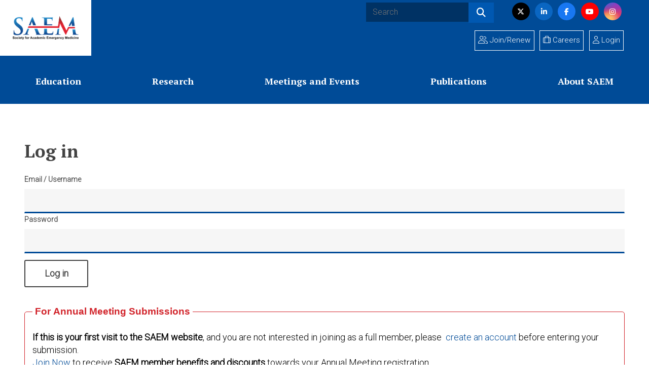

--- FILE ---
content_type: text/html; charset=utf-8
request_url: https://www.saem.org/list-pages/account/login?ReturnUrl=https%3a%2f%2fwww.saem.org%2flogin%3fReturnURL%3dhttps%253a%252f%252fcommunity.saem.org%252fprofile%253fUserKey%253d046c898c-64bd-46c0-a5fc-4f8cb56b4364
body_size: 9706
content:
 <!DOCTYPE html> <html class="no-js" lang="en"><head> <title>
	Login | SAEM
</title> <meta charset="utf-8"> <meta name="viewport" content="width=device-width, initial-scale=1"> <meta http-equiv="X-UA-Compatible" content="IE=edge;chrome=1"> <link href="/Stylesheets/SAEMMain/510e0813-7b6d-4220-9ae3-ecfb5927f356?version=417" rel="stylesheet" type="text/css" /> <link rel="icon" type="image/png" href="/images/default-source/siteimages/favicon.png" /> <meta name="robots" content="noindex" /><meta property="og:title" content="Login | SAEM" /><meta property="og:description" content="Secure SAEM member login for emergency medicine resources, events, and career tools. Sign in to access your account quickly and securely." /><meta property="og:url" content="https://www.saem.org/list-pages/account/login" /><meta property="og:type" content="website" /><meta property="og:site_name" content="Default" /><link href="https://fonts.googleapis.com/css2?family=PT+Serif:wght@400;700&amp;family=Roboto:wght@300&amp;display=swap" media="all" rel="stylesheet" type="text/css" /><script type="text/javascript" src="https://kit.fontawesome.com/dd7a1d1b9c.js"></script><script type="text/javascript">
<!-- Google Tag Manager -->
(function(w,d,s,l,i){w[l]=w[l]||[];w[l].push({'gtm.start':
new Date().getTime(),event:'gtm.js'});var f=d.getElementsByTagName(s)[0],
j=d.createElement(s),dl=l!='dataLayer'?'&l='+l:'';j.async=true;j.src=
'https://www.googletagmanager.com/gtm.js?id='+i+dl;f.parentNode.insertBefore(j,f);
})(window,document,'script','dataLayer','GTM-P7CDX9D');
<!-- End Google Tag Manager -->
</script><meta name="Generator" content="Sitefinity 13.3.7649.0 PE" /><link rel="canonical" href="https://www.saem.org/list-pages/account/login" /><meta name="viewport" content="width=device-width, initial-scale=1.0" /><script type="text/javascript">
	(function() {var _rdDeviceWidth = (window.innerWidth > 0) ? window.innerWidth : screen.width;var _rdDeviceHeight = (window.innerHeight > 0) ? window.innerHeight : screen.height;var _rdOrientation = (window.width > window.height) ? 'landscape' : 'portrait';})();
</script><meta name="description" content="Secure SAEM member login for emergency medicine resources, events, and career tools. Sign in to access your account quickly and securely." /></head> <body data-waypoints="1px: is-scrolled"> <script src="/ScriptResource.axd?d=okuX3IVIBwfJlfEQK32K3lB-pbzOVJCPaEWM-mutzxwLmaMUtGq6ph9gvoKdVlZxaSDN2yF2vVe5dKVFV7laT0_sBP5cdRuWXNqpEa56bWxKTJRil5DEmVxrm29qXWI0dXEOUQ3cbq7DKbYiBmgNpo_1lp6A4vs3uAyuUAaaKVVUHdKmyVMVNLsqAaIGIt_E0&amp;t=ffffffffc6a832bf" type="text/javascript"></script><script src="/ScriptResource.axd?d=EydukmxBmDstn7gSYzQESOo_rTrEpHUZH4CXFvU91GmW0WRUT9cUZX_S3NGFLqmQmNedAMAjt0qyryGN38D0xW9pdNFhlowWTYzoaCBoPH_CZaXLNZ-Q749foaD06srAZ2YTGb_d2lgMARLqQzo9XzP86Jmo9qdDTit30dhgs5jlTFg3vcna8KdaqmcYgogz0&amp;t=ffffffffc6a832bf" type="text/javascript"></script><script src="//ajax.aspnetcdn.com/ajax/jquery.validate/1.8.1/jquery.validate.js" type="text/javascript"></script><script src="//ajax.aspnetcdn.com/ajax/mvc/4.0/jquery.validate.unobtrusive.min.js" type="text/javascript"></script> <header class="page-header" role="banner"> <!-- <div class="page-bounds"> --> <div class="header-logo">

<div >
    <div class="sfContentBlock sf-Long-text" ><a href="/home"><img src="/images/default-source/siteimages/logos/logo-2.png?sfvrsn=74156739_4" alt="Society for Academic Emergency Medicine Logo | SAEM" title="Society for Academic Emergency Medicine Logo | SAEM" data-displaymode="Original"></a></div>    
</div>


</div> <button class="page-header__toggle">
            Menu
            <span class="toggle-indicator"> <span class="toggle-indicator__piece toggle-indicator__piece--1"></span> <span class="toggle-indicator__piece toggle-indicator__piece--2"></span> <span class="toggle-indicator__piece toggle-indicator__piece--3"></span> </span> </button> <div class="page-header__content"> <div class="header-search">

<div >
    <div class="sfContentBlock sf-Long-text" ><form class="header-search__form" action="/search-results"><label class="screenreaders-only" for="header-search__input">Search</label>
 <input type="text" id="header-search__input" class="header-search__input" name="keywords" placeholder="Search"><button type="submit" class="header-search__submit"><span class="fa fa-search"></span></button></form></div>    
</div></div> <div class="header-social">

<div >
    <div class="sfContentBlock sf-Long-text" ><span class="screenreaders-only">Visit us on</span>
<a href="https://twitter.com/saemonline" class="header-social__icon header-social__twitter"><span><em class="fab fa-x-twitter"></em></span><span class="screenreaders-only">Twitter</span></a>
<a href="https://www.linkedin.com/company/society-for-academic-emergency-medicine" class="header-social__icon header-social__linkedin"><span class="fab fa-linkedin-in"></span><span class="screenreaders-only">LinkedIn</span></a>
<a href="https://www.facebook.com/SAEMonline" class="header-social__icon header-social__facebook"><span class="fab fa-facebook-f"></span><span class="screenreaders-only">Facebook</span></a>
<a href="https://www.youtube.com/channel/UCFyc9y4eYZ-e5gtO3xAS19w" class="header-social__icon header-social__youtube"><span class="fab fa-youtube"></span><span class="screenreaders-only">YouTube</span></a>
<a href="https://www.instagram.com/saemonline" class="header-social__icon header-social__instagram"><span class="fab fa-instagram"></span><span class="screenreaders-only">Instagram</span></a></div>    
</div></div> <nav class="header-nav" role="navigation">



<ul>
    <li class=" ">
        <a href="/education" target="_self">
Education        </a>
            <ul>
                        <li class=" ">
            <a href="/education/saem-educational-courses" target="_self">
SAEM Educational Courses            </a>
                <ul>
                            <li class=" ">
            <a href="/education/saem-educational-courses/advanced-research-methodology-evaluation-and-design-armed" target="_self">
Advanced Research Methodology Evaluation and Design (ARMED)            </a>
        </li>
        <li class=" ">
            <a href="/education/saem-educational-courses/armed-meded" target="_self">
ARMED MedEd            </a>
        </li>
        <li class=" ">
            <a href="/education/saem-educational-courses/chair-development-program" target="_self">
Chair Development Program            </a>
        </li>
        <li class=" ">
            <a href="/education/saem-educational-courses/certificate-in-academic-emergency-medicine-administration-(caema)" target="_self">
Certificate in Academic Emergency Medicine Administration (CAEMA)            </a>
        </li>
        <li class=" ">
            <a href="/education/saem-educational-courses/emerging-leader-development-program-(elead)" target="_self">
Emerging Leader Development Program (eLEAD)            </a>
        </li>

                </ul>
        </li>
        <li class=" ">
            <a href="/education/saem-online-academic-resources" target="_self">
SAEM Online Academic Resources (SOAR)            </a>
                <ul>
                            <li class=" ">
            <a href="/education/saem-online-academic-resources/by-topic" target="_self">
Annual Meeting Content            </a>
        </li>
        <li class=" ">
            <a href="/education/saem-online-academic-resources/wellness-and-resilience" target="_self">
Wellness and Resilience            </a>
        </li>
        <li class=" ">
            <a href="/education/saem-online-academic-resources/dei-resource-library" target="_self">
DEI Resource Library            </a>
        </li>
        <li class=" ">
            <a href="/education/saem-online-academic-resources/saem-competency-based-medical-education-primer" target="_self">
SAEM Competency-Based Medical Education Primer            </a>
        </li>
        <li class=" ">
            <a href="/education/saem-online-academic-resources/ai-med-ed-resources" target="_self">
Artificial Intelligence (AI) Medical Education Resources            </a>
        </li>

                </ul>
        </li>
        <li class=" ">
            <a href="/education/directories" target="_self">
Directories            </a>
                <ul>
                            <li class=" ">
            <a href="/education/directories/clerkship-directory" target="_blank">
Clerkship Directory            </a>
        </li>
        <li class=" ">
            <a href="/education/directories/fellowship-directory" target="_blank">
Fellowship Directory            </a>
        </li>
        <li class=" ">
            <a href="/education/directories/residency-directory" target="_blank">
Residency Directory            </a>
        </li>
        <li class=" ">
            <a href="/education/directories/gemfc-directory" target="_blank">
Global EM Fellowships Consortium (GEMFC) Directory Directory            </a>
        </li>
        <li class=" ">
            <a href="/education/directories/saem-em-mentorship-and-pathway-program-directory" target="_self">
SAEM EM Mentorship and Pathway Program Directory            </a>
        </li>

                </ul>
        </li>
        <li class=" ">
            <a href="/education/curriculum" target="_self">
Curriculum&#160;            </a>
                <ul>
                            <li class=" ">
            <a href="/education/curriculum/cdem-curriculum" target="_self">
CDEM Curriculum            </a>
        </li>

                </ul>
        </li>
        <li class=" ">
            <a href="/education/podcasts" target="_self">
Podcasts            </a>
                <ul>
                            <li class=" ">
            <a href="/education/podcasts/aem-podcasts" target="_self">
AEM Podcasts            </a>
        </li>
        <li class=" ">
            <a href="/education/podcasts/aem-e-t-podcasts" target="_self">
AEM E&amp;T Podcasts            </a>
        </li>
        <li class=" ">
            <a href="/education/podcasts/rams-podcasts" target="_self">
RAMS Podcasts            </a>
        </li>
        <li class=" ">
            <a href="/education/podcasts/meded-sound-bites-podcast" target="_self">
MedEd Sound Bites Podcast            </a>
        </li>
        <li class=" ">
            <a href="/education/podcasts/saem-emergency-care-podcast" target="_self">
SAEM Emergency Care Podcast            </a>
        </li>

                </ul>
        </li>
        <li class=" ">
            <a href="/education/industry-sponsored-education" target="_self">
Industry Supported Education            </a>
                <ul>
                            <li class=" ">
            <a href="/education/industry-sponsored-education/risk-stratification-and-decision-making-for-anticoagulation-therapy-in-rural-emergency-settings-when-to-start-before-discharge" target="_self">
Risk Stratification and Decision-Making for Anticoagulation Therapy in Rural Emergency Settings: When to Start Before Discharge            </a>
        </li>

                </ul>
        </li>
        <li class=" ">
            <a href="/education/substance-use" target="_self">
Substance Use Disorders            </a>
                <ul>
                            <li class=" ">
            <a href="/education/substance-use/find-a-mentor" target="_blank">
Find a Mentor            </a>
        </li>
        <li class=" ">
            <a href="/education/substance-use/www.pcssnow.org" target="_blank">
www.pcssNOW.org            </a>
        </li>
        <li class=" ">
            <a href="/education/substance-use/practice-based-guidelines-buprenorphine-in-the-age-of-fentanyl" target="_blank">
Practice-Based Guidelines: Buprenorphine in the Age of Fentanyl            </a>
        </li>

                </ul>
        </li>
        <li class=" ">
            <a href="/education/saem-tests" target="_self">
SAEM Tests            </a>
        </li>

            </ul>
    </li>
    <li class=" ">
        <a href="/research" target="_self">
Research        </a>
            <ul>
                        <li class=" ">
            <a href="/research/saem-awards" target="_self">
SAEM Awards            </a>
                <ul>
                            <li class=" ">
            <a href="/research/saem-awards/saem-award-winners" target="_self">
SAEM Award Winners            </a>
        </li>
        <li class=" ">
            <a href="/research/saem-awards/award-nomination-and-selection-process" target="_self">
Award Nomination and Selection Process            </a>
        </li>
        <li class=" ">
            <a href="/research/saem-awards/academy-awards" target="_self">
Academy Awards            </a>
        </li>
        <li class=" ">
            <a href="/research/saem-awards/abstract-award-winners" target="_self">
Abstract Award Winners            </a>
        </li>
        <li class=" ">
            <a href="/research/saem-awards/past-award-winners" target="_self">
Past Award Winners            </a>
        </li>
        <li class=" ">
            <a href="/research/saem-awards/more-national-awards" target="_self">
More National Awards            </a>
        </li>

                </ul>
        </li>
        <li class=" ">
            <a href="/research/apply-for-a-grant" target="_self">
Apply For a Grant            </a>
                <ul>
                            <li class=" ">
            <a href="/research/apply-for-a-grant/what-we-fund" target="_self">
What We Fund            </a>
        </li>
        <li class=" ">
            <a href="/research/apply-for-a-grant/academy-grants-other-funding-opportunities" target="_self">
Academy Grants/Other Funding Opportunities&#160;            </a>
        </li>
        <li class=" ">
            <a href="/research/apply-for-a-grant/how-to-apply" target="_self">
How To Apply            </a>
        </li>

                </ul>
        </li>
        <li class=" ">
            <a href="/imported-pages/research/research-resources" target="_self">
Research Resources            </a>
                <ul>
                            <li class=" ">
            <a href="/research/research-resources/the-power-of-research" target="_self">
The Power of Research            </a>
        </li>
        <li class=" ">
            <a href="/imported-pages/research/research-resources/nomination-for-study-section-reviewers" target="_self">
Nomination for Study Section Reviewers            </a>
        </li>
        <li class=" ">
            <a href="/imported-pages/research/research-resources/roadmap-to-emergency-medicine-research-funding" target="_self">
Roadmap to Emergency Medicine Research Funding            </a>
        </li>

                </ul>
        </li>
        <li class=" ">
            <a href="/research/strategic-goals-for-emergency-medicine-nih-funding" target="_self">
Strategic Goals for Emergency Medicine NIH Funding            </a>
                <ul>
                            <li class=" ">
            <a href="/research/strategic-goals-for-emergency-medicine-nih-funding/active-nih-projects" target="_self">
Active NIH Projects            </a>
        </li>
        <li class=" ">
            <a href="/research/strategic-goals-for-emergency-medicine-nih-funding/annual-nih-funding" target="_self">
Annual NIH Funding            </a>
        </li>
        <li class=" ">
            <a href="/research/strategic-goals-for-emergency-medicine-nih-funding/nih-funded-principal-investigators" target="_self">
NIH Funded Principal Investigators            </a>
        </li>
        <li class=" ">
            <a href="/research/strategic-goals-for-emergency-medicine-nih-funding/em-departments-with-nih-funded-principal-investigators" target="_self">
EM Departments with NIH-Funded Principal Investigators            </a>
        </li>
        <li class=" ">
            <a href="/research/strategic-goals-for-emergency-medicine-nih-funding/percent-of-em-medical-school-faculty-with-nih-funded-principal-investigators" target="_self">
Percent of EM Medical School Faculty with NIH-Funded Principal Investigators            </a>
        </li>
        <li class=" ">
            <a href="/research/strategic-goals-for-emergency-medicine-nih-funding/federally-funded-em-investigators" target="_self">
Federally Funded EM Investigators            </a>
        </li>

                </ul>
        </li>
        <li class=" ">
            <a href="/research/research-learning-series" target="_self">
Research Learning Series            </a>
                <ul>
                            <li class=" ">
            <a href="/research/research-learning-series/biostats-made-simple-series" target="_self">
Biostats Made Simple Series            </a>
        </li>

                </ul>
        </li>
        <li class=" ">
            <a href="/research/national-institutes-of-health-(nih)" target="_self">
SAEM and National Institutes of Health (NIH)            </a>
                <ul>
                            <li class=" ">
            <a href="/research/national-institutes-of-health-(nih)/neuroEM-scholars-program" target="_self">
Neuro-EM Scholars Program            </a>
        </li>

                </ul>
        </li>
        <li class=" ">
            <a href="/research/national-academy-of-medicine-abem-fellowship" target="_self">
National Academy of Medicine ABEM Fellowship            </a>
        </li>

            </ul>
    </li>
    <li class=" ">
        <a href="/meetings-and-events" target="_self">
Meetings and Events        </a>
            <ul>
                        <li class=" ">
            <a href="/meetings-and-events/annual-meeting" target="_self">
SAEM Annual Meeting            </a>
                <ul>
                            <li class=" ">
            <a href="/meetings-and-events/event" target="_self">
SAEM26 Submission Deadlines            </a>
        </li>
        <li class=" ">
            <a href="/meetings-and-events/annual-meeting/register-now" target="_blank">
Register Now            </a>
        </li>

                </ul>
        </li>
        <li class=" ">
            <a href="/meetings-and-events/regional-meetings" target="_self">
Regional Meetings            </a>
                <ul>
                            <li class=" ">
            <a href="/meetings-and-events/regional-meetings/western-regional-meeting" target="_self">
Western Regional Meeting            </a>
        </li>
        <li class=" ">
            <a href="/meetings-and-events/regional-meetings/southeastern-regional-meeting" target="_self">
Southeastern Regional Meeting            </a>
        </li>

                </ul>
        </li>
        <li class=" ">
            <a href="/meetings-and-events/aacem-aaaem-joint-retreat" target="_self">
AACEM/AAAEM Annual Retreat            </a>
        </li>
        <li class=" ">
            <a href="/meetings-and-events/webinars" target="_self">
Webinars            </a>
        </li>
        <li class=" ">
            <a href="/meetings-and-events/future-meetings" target="_self">
Future Meetings            </a>
        </li>

            </ul>
    </li>
    <li class=" ">
        <a href="/publications" target="_self">
Publications        </a>
            <ul>
                        <li class=" ">
            <a href="/publications/academic-emergency-medicine" target="_self">
Academic Emergency Medicine            </a>
                <ul>
                            <li class=" ">
            <a href="/publications/academic-emergency-medicine/aem-editor-in-chief-search" target="_self">
AEM Editor-in-Chief Search            </a>
        </li>
        <li class=" ">
            <a href="/publications/academic-emergency-medicine/aem-editorial-board" target="_self">
AEM Editorial Board            </a>
        </li>
        <li class=" ">
            <a href="/publications/academic-emergency-medicine/editor-in-chief-pick" target="_self">
Editor-in-Chief Pick            </a>
        </li>
        <li class=" ">
            <a href="/publications/academic-emergency-medicine/aem-podcasts" target="_self">
AEM Podcasts            </a>
        </li>
        <li class=" ">
            <a href="/publications/academic-emergency-medicine/submit-a-manuscript" target="_blank">
Submit a Manuscript            </a>
        </li>
        <li class=" ">
            <a href="/publications/academic-emergency-medicine/information-for-reviewers" target="_self">
Information for Reviewers            </a>
        </li>
        <li class=" ">
            <a href="/publications/academic-emergency-medicine/special-issue-aem-geriatric-emergency-medicine" target="_self">
AEM Special Issue: Geriatric Emergency Medicine            </a>
        </li>

                </ul>
        </li>
        <li class=" ">
            <a href="/publications/aem-education-and-training" target="_self">
AEM Education and Training            </a>
                <ul>
                            <li class=" ">
            <a href="/publications/aem-education-and-training/aem-e-t-editorial-board" target="_self">
AEM E&amp;T Editorial Board            </a>
        </li>
        <li class=" ">
            <a href="/publications/aem-education-and-training/editor-in-chief-pick" target="_self">
Editor-in-Chief Pick            </a>
        </li>
        <li class=" ">
            <a href="/publications/aem-education-and-training/aem-e-t-podcasts" target="_self">
AEM E&amp;T Podcasts            </a>
        </li>
        <li class=" ">
            <a href="/publications/aem-education-and-training/submit-a-manuscript" target="_blank">
Submit a Manuscript            </a>
        </li>
        <li class=" ">
            <a href="/publications/aem-education-and-training/annual-meeting-proceedings-call-for-submissions" target="_self">
Annual Meeting Proceedings Call for Submissions            </a>
        </li>

                </ul>
        </li>
        <li class=" ">
            <a href="/publications/saem-publications" target="_self">
SAEM Publications            </a>
                <ul>
                            <li class=" ">
            <a href="/publications/saem-publications/saem-pulse" target="_self">
SAEM Pulse            </a>
        </li>
        <li class=" ">
            <a href="/publications/saem-publications/toolkits" target="_self">
Toolkits &amp; Guidebooks            </a>
        </li>
        <li class=" ">
            <a href="/publications/saem-publications/rams-roadmaps" target="_self">
RAMS Roadmaps            </a>
        </li>
        <li class=" ">
            <a href="/publications/saem-publications/saem-weekly" target="_self">
SAEM Weekly            </a>
        </li>
        <li class=" ">
            <a href="/publications/saem-publications/advertising-opportunities" target="_self">
Advertising Opportunities            </a>
        </li>

                </ul>
        </li>
        <li class=" ">
            <a href="/publications/grace" target="_self">
GRACE            </a>
                <ul>
                            <li class=" ">
            <a href="/publications/grace/grace-1" target="_self">
GRACE-1 Recurrent, Low-Risk Chest Pain            </a>
        </li>
        <li class=" ">
            <a href="/publications/grace/grace-2" target="_self">
GRACE-2 Recurrent, Low-Risk Abdominal Pain            </a>
        </li>
        <li class=" ">
            <a href="/publications/grace/grace-3" target="_self">
GRACE-3 Acute Dizziness & Vertigo            </a>
        </li>
        <li class=" ">
            <a href="/publications/grace/grace-4" target="_self">
GRACE-4 Alcohol Use Disorder & Cannabinoid Hyperemesis Syndrome            </a>
        </li>

                </ul>
        </li>

            </ul>
    </li>
    <li class=" ">
        <a href="/about-saem" target="_self">
About SAEM        </a>
            <ul>
                        <li class=" ">
            <a href="/about-saem/leadership-opportunities" target="_self">
Leadership            </a>
                <ul>
                            <li class=" ">
            <a href="/about-saem/leadership-opportunities/leadership" target="_self">
SAEM Board of Directors            </a>
        </li>
        <li class=" ">
            <a href="/about-saem/leadership-opportunities/saem-executive-committee" target="_self">
SAEM Executive Committee            </a>
        </li>
        <li class=" ">
            <a href="/about-saem/leadership-opportunities/board-of-trustees" target="_self">
SAEMF Board of Trustees            </a>
        </li>
        <li class=" ">
            <a href="/about-saem/leadership-opportunities/aacem-executive-committee" target="_self">
AACEM Executive Committee            </a>
        </li>
        <li class=" ">
            <a href="/about-saem/leadership-opportunities/rams-board" target="_self">
RAMS Board            </a>
        </li>
        <li class=" ">
            <a href="/about-saem/leadership-opportunities/academy-executive-committees" target="_self">
Academy Executive Committees            </a>
        </li>
        <li class=" ">
            <a href="/about-saem/leadership-opportunities/aem-editorial-board" target="_self">
AEM Editorial Board            </a>
        </li>
        <li class=" ">
            <a href="/about-saem/leadership-opportunities/aem-e-t-editorial-board" target="_self">
AEM E&amp;T Editorial Board            </a>
        </li>
        <li class=" ">
            <a href="/about-saem/leadership-opportunities/elections" target="_self">
Elections            </a>
        </li>

                </ul>
        </li>
        <li class=" ">
            <a href="/about-saem/academies-interest-groups-affiliates2" target="_self">
Academies, Interest Groups, &amp; Affiliates            </a>
                <ul>
                            <li class=" ">
            <a href="/about-saem/academies-interest-groups-affiliates2/aaaem" target="_self">
AAAEM            </a>
        </li>
        <li class=" ">
            <a href="/about-saem/academies/adiemnew" target="_self">
ADIEM            </a>
        </li>
        <li class=" ">
            <a href="/about-saem/academies-interest-groups-affiliates2/aeus" target="_self">
AEUS            </a>
        </li>
        <li class=" ">
            <a href="/about-saem/academies-interest-groups-affiliates2/agem" target="_self">
AGEM            </a>
        </li>
        <li class=" ">
            <a href="/about-saem/academies-interest-groups-affiliates2/awaem" target="_self">
AWAEM            </a>
        </li>
        <li class=" ">
            <a href="/about-saem/academies-interest-groups-affiliates2/cdem" target="_self">
CDEM            </a>
        </li>
        <li class=" ">
            <a href="/about-saem/academies-interest-groups-affiliates2/gema" target="_self">
GEMA            </a>
        </li>
        <li class=" ">
            <a href="/about-saem/academies-interest-groups-affiliates2/simulation" target="_self">
Simulation            </a>
        </li>
        <li class=" ">
            <a href="/about-saem/academies-interest-groups-affiliates2/join-an-interest-group" target="_self">
Interest Groups            </a>
        </li>
        <li class=" ">
            <a href="/about-saem/academies-interest-groups-affiliates2/rams" target="_self">
RAMS            </a>
        </li>
        <li class=" ">
            <a href="/about-saem/academies-interest-groups-affiliates2/saem-foundation" target="_self">
SAEM Foundation            </a>
        </li>
        <li class=" ">
            <a href="/about-saem/academies-interest-groups-affiliates2/aacem" target="_self">
AACEM            </a>
        </li>
        <li class=" ">
            <a href="/about-saem/academies-interest-groups-affiliates2/aemp" target="_self">
AEMP            </a>
        </li>

                </ul>
        </li>
        <li class=" ">
            <a href="/about-saem/saem-membership" target="_self">
SAEM Membership            </a>
                <ul>
                            <li class=" ">
            <a href="/about-saem/saem-membership/join-saem" target="_self">
Join SAEM            </a>
        </li>
        <li class=" ">
            <a href="/about-saem/saem-membership/member-benefits" target="_self">
Member Benefits            </a>
        </li>
        <li class=" ">
            <a href="/about-saem/saem-membership/resident-benefits" target="_self">
Resident Benefits            </a>
        </li>
        <li class=" ">
            <a href="/about-saem/saem-membership/saem-career-roadmap" target="_self">
SAEM Career Roadmap            </a>
        </li>
        <li class=" ">
            <a href="/about-saem/saem-membership/medical-student-benefits" target="_self">
Medical Student Benefits            </a>
        </li>
        <li class=" ">
            <a href="/about-saem/saem-membership/committees" target="_self">
Join a Committee            </a>
        </li>
        <li class=" ">
            <a href="/about-saem/saem-membership/join-aacem" target="_self">
Join AACEM            </a>
        </li>
        <li class=" ">
            <a href="/about-saem/saem-membership/create-a-non-member-account" target="_self">
Create a Non-Member Account            </a>
        </li>

                </ul>
        </li>
        <li class=" ">
            <a href="/about-saem/saem-strategic-plan" target="_self">
SAEM Strategic Plan            </a>
                <ul>
                            <li class=" ">
            <a href="/about-saem/saem-strategic-plan/position-statements" target="_self">
Position Statements            </a>
        </li>

                </ul>
        </li>
        <li class=" ">
            <a href="/about-saem/Services" target="_self">
Services            </a>
                <ul>
                            <li class=" ">
            <a href="/about-saem/Services/fellowship-approval-program" target="_self">
Fellowship Approval Program            </a>
        </li>
        <li class=" ">
            <a href="/about-saem/Services/consultation-services" target="_self">
Consultation Services            </a>
        </li>
        <li class=" ">
            <a href="/about-saem/Services/covid-19-resources" target="_self">
COVID-19 Resources            </a>
        </li>

                </ul>
        </li>
        <li class=" ">
            <a href="/about-saem/Speakers-Bureaus" target="_self">
Speakers Bureaus            </a>
                <ul>
                            <li class=" ">
            <a href="/about-saem/Speakers-Bureaus/aacem-faculty-lectures-speakers-bureau" target="_self">
AACEM Faculty Lectures Speakers Bureau            </a>
        </li>
        <li class=" ">
            <a href="/about-saem/Speakers-Bureaus/adiem-aced-it-speakers-bureau" target="_self">
ADIEM ACED-IT Speakers Bureau            </a>
        </li>
        <li class=" ">
            <a href="/about-saem/Speakers-Bureaus/awaem-speakers-bureau" target="_self">
AWAEM Speakers Bureau            </a>
        </li>
        <li class=" ">
            <a href="/about-saem/Speakers-Bureaus/palliative-medicine-speakers-bureau" target="_self">
Palliative Medicine Speakers Bureau            </a>
        </li>

                </ul>
        </li>
        <li class=" ">
            <a href="/about-saem/advertising-and-media" target="_self">
Advertising and Media            </a>
        </li>

            </ul>
    </li>
</ul>






</nav> <div class="header-utility">


<ul class="header-utility__list header-utility__list">
    <li class="header-utility__item  ">
        <a href="/join" target="_self">
<i class="fal fa-user-friends"></i> Join/Renew        </a>
    </li>
    <li class="header-utility__item  ">
        <a href="/careers" target="_self">
<i class="fal fa-suitcase"></i> Careers        </a>
            <ul>
                        <li class=" ">
            <a href="/careers/saem-2019-academic-career-guide" target="_self">
Academic Career Guide            </a>
        </li>
        <li class=" ">
            <a href="/careers/medical-education-portfolio" target="_self">
Medical Education Portfolio            </a>
        </li>
        <li class=" ">
            <a href="/careers/job-board" target="_self">
EM Job Link            </a>
        </li>

            </ul>
    </li>
</ul>







<div class="header-user">
  <div data-sf-role="sf-logged-in-view" style="display: none"  class="header-utility__item">
    <a><i class="fal fa-user"></i>
    Profile</a>
    <ul>
      <li><a href="https://www.saem.org/list-pages/account/my-account" data-sf-role="sf-logged-in-name"></a></li>
      <li><a href="/list-pages/account/login/SignOut/">Logout</a></li>
    </ul>
  </div>

  <div data-sf-role="sf-logged-out-view" style="display: none" class="header-utility__item">
    <a href="https://www.saem.org/list-pages/account/login?redirect_uri=%2flist-pages%2faccount%2flogin">
      <i class="fal fa-user"></i>
      Login
    </a>
  </div>
</div>

<input type="hidden" data-sf-role="sf-status-json-endpoint-url" value="/rest-api/rd-login-status/FullName"/>
<input type="hidden" data-sf-role="sf-allow-windows-sts-login" value="False" />
<input type="hidden" data-sf-role="sf-logout-redirect-url" value="https://www.saem.org/list-pages/account/login"/>
<input type="hidden" data-sf-role="sf-is-design-mode-value" value="False" />

</div> </div> <!--  </div> --> </header> <div class="content" role="main" id="top"> <div class="page-bounds"> 
<div class="interior-layout page-bounds" data-sf-element="Row">
    <div id="ContentPlaceholder_T71C05A11001_interiorLayoutNav" class="sf_colsIn interior-layout__nav" data-sf-element="Nav" data-placeholder-label="Nav">
    </div>
    <div id="ContentPlaceholder_T71C05A11001_interiorLayoutMain" class="sf_colsIn interior-layout__main" data-sf-element="Main" data-placeholder-label="Main">
    </div>
    <div id="ContentPlaceholder_T71C05A11001_interiorLayoutAside" class="sf_colsIn interior-layout__aside" data-sf-element="Aside" data-placeholder-label="Aside">
    </div>
</div>








<div class="m-0">
<form action="/list-pages/account/login/?ReturnUrl=https%3a%2f%2fwww.saem.org%2flogin%3fReturnURL%3dhttps%253a%252f%252fcommunity.saem.org%252fprofile%253fUserKey%253d046c898c-64bd-46c0-a5fc-4f8cb56b4364&amp;sf_cntrl_id=ctl00%24ContentPlaceholder%24C001" method="POST" name="defaultFormctl00$ContentPlaceholder$C001" role="form">        <div class="">
            <div class="">
                <h3>Log in</h3>


                    <div class="form-group">

        <label for="UserName">Email / Username</label>

<input aria-required="true" class="form-control" id="UserName" name="UserName" type="text" value="" />
    </div>


                    <div class="form-group">

        <label for="Password">Password</label>

<input aria-required="true" class="form-control" id="Password" name="Password" type="password" />
    </div>



                <div class="form-group">
                    <button type="submit" class="button space-b-4 space-t-2" >Log in</button>
                </div>

            </div>

        </div>
</form></div>


<div >
    <div class="sfContentBlock sf-Long-text" ><fieldset style="border: 1px solid rgba(209, 34, 41, 1); border-radius: 5px; margin: 0 0 20px; padding: 7px 15px 15px; min-width: 245px"><legend style="color: rgba(11, 88, 160, 1); font-family: Helvetica, Arial, sans-serif; font-size: 19px; font-weight: normal; line-height: normal; margin: 0; padding: 0 5px"><strong><span style="color: rgba(209, 34, 41, 1)">For Annual Meeting Submissions</span></strong> </legend>
 <div class="hl-forgot" style="padding-top: 20px"><p class="hlf-create"><strong>If this is your first visit to the SAEM website</strong>, and you are not interested in joining as a full member, please&nbsp; <a href="/about-saem/saem-membership/create-a-non-member-account">create an account</a>&nbsp;before entering your submission. <br><a href="/join">Join Now</a>&nbsp;to receive<strong>&nbsp;SAEM member&nbsp;benefits</strong> <strong>and discounts</strong> towards your Annual Meeting registration.<strong><br></strong></p></div></fieldset></div>    
</div>
<div >
    <div class="sfContentBlock sf-Long-text" ><fieldset style="border: 1px solid rgba(203, 203, 203, 1); border-radius: 5px; margin: 0 0 20px; padding: 7px 15px 15px; min-width: 245px"> <legend style="color: rgba(11, 88, 160, 1); font-family: Helvetica, Arial, sans-serif; font-size: 19px; font-weight: normal; line-height: normal; margin: 0; padding: 0 5px">
Current or Former SAEM Members and Site Visitors:
</legend>
<div class="hl-forgot" style="padding-top: 20px">If you are, or have been an SAEM member, <strong>or</strong> have logged in to the site previously you may request your forgotten login credentials below: <br>
<br>
Forgot Your Password? <a href="/account/recover-password" data-sf-ec-immutable="">Reset it now</a><br>
Forgot User Name:&nbsp;<a href="/account/recover-password" data-sf-ec-immutable="">Request it by email</a></div>
</fieldset></div>    
</div>
<div >
    <div class="sfContentBlock sf-Long-text" ><fieldset style="border: 1px solid rgba(203, 203, 203, 1); border-radius: 5px; margin: 0 0 20px; padding: 7px 15px 15px; min-width: 245px"><legend style="color: rgba(11, 88, 160, 1); font-family: Helvetica, Arial, sans-serif; font-size: 19px; font-weight: normal; line-height: normal; margin: 0; padding: 0 5px">Not an SAEM member, or new to this site?
    </legend>
 <div class="hl-forgot" style="padding-top: 20px"><p class="hlf-create"><a href="/join">Join Now</a> to receive<strong> SAEM member</strong> benefits and discounts towards your Annual Meeting registration.<br><a href="/about-saem/saem-membership/create-a-non-member-account">Register for our</a><strong> Career Center </strong>to provide or look for employment opportunities. <br></p></div></fieldset></div>    
</div> </div> </div> <footer class="page-footer" role="contentinfo" id="footer"> <div class="page-bounds"> <div class="footer-back-top">

<div >
    <div class="sfContentBlock sf-Long-text" >
                <a href="#top" class="button button--small">Back to Top <i class="fas fa-chevron-up"></i></a>
            </div>    
</div></div> <div class="footer-logo">

<div >
    <div class="sfContentBlock sf-Long-text" ><a href="#0"><img src="/images/default-source/siteimages/logo-2" alt="Society for Academic Emergency Medicine logo"></a></div>    
</div></div> <div class="page-footer__content"> <div class="footer-contact">

<div >
    <div class="sfContentBlock sf-Long-text" ><p class="footer-contact__address">1111 East Touhy Ave, Suite 540, Des Plaines, IL 60018</p><p>Phone: 847.257.7236 <span class="footer-contact__fax">Fax: 847.813.5450</span></p></div>    
</div></div> <div class="footer-utility">

<ul class="footer-utility__list footer-utility__list">
    <li class="footer-utility__item">
        <a href="/privacy-policy" target="_self">Privacy Policy</a>
    </li>
    <li class="footer-utility__item">
        <a href="/contact-us" target="_self">Contact Us</a>
    </li>
    <li class="footer-utility__item">
        <a href="/site-map" target="_self">Site Map</a>
    </li>
</ul>




</div> <div class="footer-social">

<div >
    <div class="sfContentBlock sf-Long-text" ><span class="screenreaders-only">Visit us on</span>
<a href="https://twitter.com/saemonline" class="header-social__icon header-social__twitter">
<span class="fab fa-x-twitter"></span><span class="screenreaders-only">Twitter</span>
</a>
<a href="https://www.linkedin.com/company/society-for-academic-emergency-medicine" class="header-social__icon header-social__linkedin">
<span class="fab fa-linkedin-in"></span><span class="screenreaders-only">LinkedIn</span>
</a>
<a href="https://www.facebook.com/SAEMonline" class="header-social__icon header-social__facebook">
<span class="fab fa-facebook-f"></span><span class="screenreaders-only">Facebook</span>
</a>
<a href="https://www.youtube.com/channel/UCFyc9y4eYZ-e5gtO3xAS19w" class="header-social__icon header-social__youtube">
<span class="fab fa-youtube"></span><span class="screenreaders-only">YouTube</span>
</a>
<a href="https://www.instagram.com/saemonline" class="header-social__icon header-social__instagram">
<span class="fab fa-instagram"></span><span class="screenreaders-only">Instagram</span>
</a></div>    
</div></div> </div> <div class="footer-copyright">

<div >
    <div class="sfContentBlock sf-Long-text" >© 2024 Society for Academic Emergency Medicine</div>    
</div></div> </div> </footer> 



















<script src="https://assets.adobedtm.com/175f7caa2b90/fff3332d4791/launch-8ba5f64d314f.min.js" async></script>
<!-- Google Tag Manager (noscript) -->
<noscript><iframe src="https://www.googletagmanager.com/ns.html?id=GTM-P7CDX9D"
height="0" width="0" style="display:none;visibility:hidden"></iframe></noscript>
<!-- End Google Tag Manager (noscript) --> <script src="/Mvc/Scripts/RDLoginLogoutStatus/login-status.js" type="text/javascript"></script><script type="text/javascript" src="/ResourcePackages/SAEM/assets/scripts/polyfills.min.js"></script><script type="text/javascript" src="/ResourcePackages/SAEM/assets/scripts/lodash.custom.min.js"></script><script type="text/javascript" src="/ResourcePackages/SAEM/assets/scripts/scripts.js"></script><script type="text/javascript" src="/ResourcePackages/SAEM/assets/scripts/prism.min.js"></script><script type="text/javascript" src="/ResourcePackages/SAEM/assets/scripts/init-slick.min.js"></script><script type="text/javascript" src="/ResourcePackages/SAEM/assets/scripts/slick.min.js"></script> </body></html>


--- FILE ---
content_type: text/css; charset=utf-8
request_url: https://www.saem.org/Stylesheets/SAEMMain/510e0813-7b6d-4220-9ae3-ecfb5927f356?version=417
body_size: 28384
content:
@charset "UTF-8";


/*!
 * Common colors and constants
 * ===========================
 *
 * Text sizing
 * -----------
 * Body copy: 18px
 * Line height / baseline grid: 25px
 * H6: 20px
 * H5: 23px
 * H4: 28px
 * H3: 35px
 * H2: 45px
 * H1: 60px
 * Small or secondary: 16px, 14px
 *
 * Text colors
 * -----------
 * Copy: #424242
 * Titles: #424242
 *
 * Theme colors
 * ------------
 * Primary (Blue): #0093d1
 *   Tint: #1aa2db
 *   Shade: #004b97
 * Accent (Green): #00aa4f
 *   Tint: #0ab85b
 *   Shade: #038f44
 * Action (Yellow): #ffd204
 *   Tint: #ffe25d
 *   Shade: #dfb90d
 *
 * Other colors
 * ------------
 * Page background: #ffffff
 * Light wash: #f1f1f1
 * Mid wash: #d4d4d4
 * Dark wash: #222222
 * Warnings: #941
 *
 * Measurements
 * ------------
 * Maximum page width: 1280px
 *
 * Breakpoints
 * -----------
 * Small: 480px
 * Medium: 768px
 * Large: 960px
 * Widescreen: 1376px
 */


/*! ---------- =reset ---------- */

* {
  margin: 0;
  padding: 0;
  border: 0;
  outline: 0;
  font-size: 100%;
  vertical-align: baseline;
  background: transparent;
  box-sizing: border-box;
}

ul {
  list-style: disc;
}

blockquote,
q {
  quotes: none;
}
blockquote:before,
blockquote:after,
q:before,
q:after {
  content: '';
  content: none;
}

img {
  -ms-interpolation-mode: bicubic;
  display: block;
  max-width: 100%;
  margin: 0 auto;
}

article,
aside,
details,
figcaption,
figure,
footer,
header,
hgroup,
main,
nav,
section,
summary {
  display: block;
}

audio,
canvas,
progress,
video {
  display: inline-block;
  vertical-align: baseline;
}
audio:not([controls]) {
  display: none;
  height: 0;
}

[hidden],
template {
  display: none;
}

a:active,
a:hover {
  outline: 0;
}

abbr[title] {
  border-bottom: 1px dotted;
}

b,
strong {
  font-weight: bold;
}

dfn {
  font-style: italic;
}

mark {
  background: #ff0;
  color: #000;
}

small {
  font-size: 80%;
}

sub,
sup {
  font-size: 75%;
  line-height: 0;
  position: relative;
  vertical-align: baseline;
}
sup {
  top: -0.5em;
}
sub {
  bottom: -0.25em;
}

img {
  border: 0;
}

svg:not(:root) {
  overflow: hidden;
}

hr {
  box-sizing: content-box;
  height: 0;
  margin: 50px 0;
  border-bottom: 1px solid #d4d4d4;
}

pre {
  overflow: auto;
}
code,
kbd,
pre,
samp {
  font-family: monospace, monospace;
  font-size: 1em;
}

button,
input,
optgroup,
select,
textarea {
  color: inherit;
  font: inherit;
}
button {
  overflow: visible;
}
button,
select {
  text-transform: none;
}
button,
html input[type="button"],
input[type="reset"],
input[type="submit"] {
  -webkit-appearance: button;
  cursor: pointer;
}
button[disabled],
html input[disabled] {
  cursor: default;
}
button::-moz-focus-inner,
input::-moz-focus-inner {
  border: 0;
}
input {
  line-height: normal;
}
input[type="checkbox"],
input[type="radio"] {
  box-sizing: border-box;
}
input[type="number"]::-webkit-inner-spin-button,
input[type="number"]::-webkit-outer-spin-button {
  height: auto;
}
input[type="search"] {
  -webkit-appearance: textfield;
  box-sizing: content-box;
}
input[type="search"]::-webkit-search-cancel-button,
input[type="search"]::-webkit-search-decoration {
  -webkit-appearance: none;
}

fieldset {
  border: 1px solid #c0c0c0;
  margin: 0 2px;
  padding: 0.35em 0.625em 0.75em;
}

legend {
  border: 0;
}

textarea {
  overflow: auto;
}

optgroup {
  font-weight: bold;
}

table {
  border-collapse: collapse;
  border-spacing: 0;
}


/*! ---------- =typography ---------- */

body {
  font: 18px/25px "Roboto", Helvetica, Arial, sans-serif;
  color: #000;
  -webkit-text-size-adjust: 100%;
  -ms-text-size-adjust: 100%;
}

p,
ol,
ul,
h1,
h2,
h3,
h4,
h5,
h6 {
  margin-bottom: 25px;
}
p:last-child,
ol:last-child,
ul:last-child,
h1:last-child,
h2:last-child,
h3:last-child,
h4:last-child,
h5:last-child,
h6:last-child {
  margin-bottom: 0;
}
p,
ol,
ul {
  orphans: 2;
  widows: 2;
}
ol,
ul {
  margin-left: 2em;
}
h1,
h2,
h3,
h4,
h5,
h6 {
  font-family: "PT Serif", "Roboto", Helvetica, Arial, sans-serif;
  text-rendering: optimizeLegibility;
  color: #424242;
}
h1 img,
h2 img,
h3 img,
h4 img,
h5 img,
h6 img {
  display: inline-block;
  vertical-align: middle;
}
h1 small,
h2 small,
h3 small,
h4 small,
h5 small,
h6 small {
  display: block;
}
h1 {
  font-size: 60px;
  line-height: 62.5px;
}

@media (max-width: 767px) {
  h1 {
    font-size: 45px;
    line-height: 50px;
  }
}

@media (max-width: 479px) {
  h1 {
    font-size: 35px;
    line-height: 37.5px;
  }
}

h2 {
  font-size: 45px;
  line-height: 50px;
}

@media (max-width: 767px) {
  h2 {
    font-size: 35px;
    line-height: 37.5px;
  }
}

h3 {
  font-size: 35px;
  line-height: 37.5px;
}

@media (max-width: 767px) {
  h3 {
    font-size: 28px;
    line-height: 37.5px;
  }
}

h4 {
  font-size: 28px;
  line-height: 37.5px;
}
h5 {
  font-size: 23px;
  line-height: 25px;
}
h6 {
  font-size: 20px;
  line-height: 25px;
}

.text-size {
  font-size: 18px !important;
  line-height: 25px;
}

.align-left {
  text-align: left;
}

.align-center {
  text-align: center;
}

.align-right {
  text-align: right;
}

.note {
  font-family: "Roboto", "Roboto", Helvetica, Arial, sans-serif;
  font-size: 80%;
  font-style: italic;
  opacity: 0.8;
}
.lead {
  font-size: 110%;
}
pre + .note,
input + .note,
textarea + .note {
  margin-top: -12.5px;
}

.highlight {
  color: #e51937;
}
h2.highlight,
h3.highlight,
h4.highlight,
h5.highlight,
h6.highlight {
  border-left: 6.25px solid #e51937;
  color: #424242;
  padding-left: 12.5px;
}

.warn {
  color: #941;
}

.type-family-sample {
  font-size: 35px;
  line-height: 37.5px;
}


/*! ---------- =common =components ---------- */

a {
  text-decoration: none;
  color: #004b97;
}
a:hover,
a:focus {
  color: #0093d1;
}
a,
button {
  transition: color 0.15s ease-out,
                background-color 0.15s ease-out,
                border 0.15s ease-out,
                box-shadow 0.15s ease-out,
                opacity 0.15s ease-out;
}

.more {
  display: inline-block;
  font-weight: 700;
}
.more .fa-arrow-right {
  margin-left: 0.3em;
  transition: transform 0.15s ease-out;
}
.more:hover .fa-arrow-right,
.more:focus .fa-arrow-right {
  -ms-transform: translateX(0.2em);
  transform: translateX(0.2em);
}

.divider-left {
  border-left: 1px solid #d0d0d0;
  margin-left: 12.5px;
  padding-left: 12.5px;
}


@media (min-width: 768px) {
  .text-right-m {
    text-align: right !important;
  }
}


.img-left,
.img-right {
  display: block;
  max-width: 40%;
  margin: 0 0 12.5px;
}

@media (max-width: 767px) {
  .img-left,
  .img-right {
    float: none !important;
    max-width: 100% !important;
  }
}

.img-left img,
.img-right img {
  display: block;
}
.img-left {
  float: left;
  margin-right: 12.5px;
}
.img-right {
  float: right;
  margin-left: 12.5px;
}

figure {
  display: block;
  margin-bottom: 25px;
  border: 1px solid #f1f1f1;
  padding: 6.25px;
}

figcaption {
  display: block;
  padding: 6.25px 0;
  font-size: 14px;
  opacity: 0.8;
}

dl:not(:last-child) {
  margin-bottom: 25px;
}

dt {
  float: left;
  clear: left;
  margin-right: 18.75px;
  font-weight: 700;
}
dt ~ dt {
  margin-top: 12.5px;
}

dd {
  display: block;
  overflow: hidden;
}
dd ~ dd {
  margin-top: 12.5px;
}

table {
  border: 1px solid #eee;
  margin-bottom: 24px;
}

table td {
  border: 1px solid #eee;
  padding: 12px;
}

.to-screen-edges,
.about,
.publications,
.content > .page-bounds > .hero,
.content > .about__content > .hero,
.content > .publications__content > .hero,
.content > .hero__content > .hero,
.hero__content-container,
.content .page-bounds .title-block,
.quicklink-buttons {
  width: auto !important;
  margin-left: -24px;
  margin-right: -24px;
}
.to-screen-edges__content {
  padding-left: 24px;
  padding-right: 24px;
}

@media (min-width: 768px) {
  .to-screen-edges,
  .about,
  .publications,
  .content > .page-bounds > .hero,
  .content > .about__content > .hero,
  .content > .publications__content > .hero,
  .content > .hero__content > .hero,
  .hero__content-container,
  .content .page-bounds .title-block,
  .quicklink-buttons {
    margin-left: -48px;
    margin-right: -48px;
  }
  .to-screen-edges__content {
    padding-left: 48px;
    padding-right: 48px;
  }
}

@media (min-width: 1376px) {
  .to-screen-edges,
  .about,
  .publications,
  .content > .page-bounds > .hero,
  .content > .about__content > .hero,
  .content > .publications__content > .hero,
  .content > .hero__content > .hero,
  .hero__content-container,
  .content .page-bounds .title-block,
  .quicklink-buttons {
    margin-left: calc(-50vw + (1280px / 2));
    margin-right: calc(-50vw + (1280px / 2));
  }
  .to-screen-edges__content {
    padding-left: calc(50vw - (1280px / 2));
    padding-right: calc(50vw - (1280px / 2));
  }
}


.pull-quote {
  border: 2px solid #004b97;
  font-size: 20px;
  font-weight: 300;
  line-height: 37.5px;
  margin: 25px 0;
  padding: 25px 37.5px 25px;
  position: relative;
}
.pull-quote::before {
  background: #fff;
  color: #004b97;
  content: '\f10d';
  font-family: "Font Awesome 5 Pro";
  font-size: 25px;
  font-weight: 900;
  padding: 6.25px 0;
  position: absolute;
  left: -12.5px;
}
.pull-quote__attribution {
  display: block;
  font-size: 16px;
  line-height: 25px;
  opacity: 0.8;
}
.pull-quote__attribution::before {
  content: '– ';
}
p + .pull-quote__attribution {
  margin-top: -18.75px;
}

@media (min-width: 480px) {
  .pull-quote--left,
  .pull-quote--right {
    max-width: 40%;
    margin-top: 0;
  }
  .pull-quote--left {
    float: left;
    margin-right: 25px;
  }
  .pull-quote--right {
    float: right;
    margin-left: 25px;
  }
}


.content-box {
  padding: 25px;
  border: 2px solid #004b97;
  background: #fff;
}
.content-box:not(:last-child) {
  margin-bottom: 25px;
}
.content-box h1,
.content-box h2,
.content-box h3,
.content-box h4,
.content-box h5,
.content-box h6 {
  color: #0093d1;
}
.content-box--highlight {
  border-color: #038f44;
}
.content-box--highlight h1,
.content-box--highlight h2,
.content-box--highlight h3,
.content-box--highlight h4,
.content-box--highlight h5,
.content-box--highlight h6 {
  color: #00aa4f;
}
.content-box--action {
  border-color: #dfb90d;
}
.content-box--action h1,
.content-box--action h2,
.content-box--action h3,
.content-box--action h4,
.content-box--action h5,
.content-box--action h6 {
  color: #ffd204;
}

.truncator-expand {
  display: block;
  width: 100%;
  padding-top: 6.25px;
  margin-top: 12.5px;
  border-top: 1px dashed #d4d4d4;
  text-align: left;
  color: #0093d1;
  font-weight: 700;
  font-size: 16px;
}
.margin + .truncator-expand {
  margin-top: -12.5px;
}
.margin + .truncator-expand:not(:last-child) {
  margin-bottom: 25px;
}
.item-list + .truncator-expand,
.margin-large + .truncator-expand {
  margin-top: -37.5px;
}
.item-list + .truncator-expand:not(:last-child),
.margin-large + .truncator-expand:not(:last-child) {
  margin-bottom: 50px;
}

.color-spec {
  overflow: hidden;
  border: 1px solid #d4d4d4;
}
.color-spec__swatch {
  height: 0;
  padding-bottom: 100%;
}
.color-spec__text {
  padding: 25px 18.75px;
  font-size: 16px;
}
.color-spec__title {
  font-size: 20px;
  margin-bottom: 12.5px;
}
.color-spec__text p:not(:last-child) {
  margin-bottom: 12.5px;
}
.color-spec__role {
  font-style: italic;
  opacity: 0.65;
}

.js .toggle-target:not(.is-active) {
  display: none;
}

.screenreaders-only {
  width: 1px;
  height: 1px;
  clip: rect(0 0 0 0);
  margin: -1px;
  overflow: hidden;
  position: absolute;
  z-index: -1;
}

.group:after,
dl:after,
.side-label:after,
.page-header:after,
.interior-layout:after,
.item-list__item:after,
.horizontal-scroll__wrapper:after {
  content: "";
  display: table;
  clear: both;
}

.clear {
  clear: both;
}

.margin {
  margin-bottom: 24px !important;
}

.margin-large {
  margin-bottom: 48px !important;
}

.margin-small {
  margin-bottom: 12px !important;
}

.margin-top {
  margin-top: 24px !important;
}

.margin-top-large {
  margin-top: 48px !important;
}

.margin-top-small {
  margin-top: 12px !important;
}

.margin-left {
  margin-left: 24px !important;
}

.margin-left-small {
  margin-left: 12px !important;
}

.margin-left-large {
  margin-left: 48px !important;
}

.margin-right {
  margin-right: 24px !important;
}

.margin-right-small {
  margin-right: 12px !important;
}

.margin-right-large {
  margin-right: 48px !important;
}

.no-margin {
  margin-bottom: 0 !important;
}

.no-margin-top {
  margin-top: 0 !important;
}

.padding {
  padding-bottom: 24px !important;
}

.padding-large {
  padding-bottom: 48px !important;
}

.padding-small {
  padding-bottom: 12px !important;
}

.padding-top {
  padding-top: 24px !important;
}

.padding-top-large {
  padding-top: 48px !important;
}

.padding-top-small {
  padding-top: 12px !important;
}

.padding-left {
  padding-left: 24px !important;
}

.padding-left-small {
  padding-left: 12px !important;
}

.padding-left-large {
  padding-left: 48px !important;
}

.padding-right {
  padding-right: 24px !important;
}

.padding-right-small {
  padding-right: 12px !important;
}

.padding-right-large {
  padding-right: 48px !important;
}

.no-padding {
  padding-bottom: 0 !important;
}

.no-padding-top {
  padding-top: 0 !important;
}

/*! common spacing classes */

.space-t-6 {
  margin-top: 75px;
}

.space-t-5 {
  margin-top: 50px;
}

.space-t-4 {
  margin-top: 37.5px;
}

.space-t-3 {
  margin-top: 25px;
}

.space-t-2 {
  margin-top: 12.5px;
}

.space-t-1 {
  margin-top: 6.25px;
}

.space-t-0 {
  margin-top: 0;
}

.pad-t-6 {
  padding-top: 75px;
}

.pad-t-5 {
  padding-top: 50px;
}

.pad-t-4 {
  padding-top: 37.5px;
}

.pad-t-3 {
  padding-top: 25px;
}

.pad-t-2 {
  padding-top: 12.5px;
}

.pad-t-1 {
  padding-top: 6.25px;
}

.pad-t-0 {
  padding-top: 0;
}

.space-r-6 {
  margin-right: 75px;
}

.space-r-5 {
  margin-right: 50px;
}

.space-r-4 {
  margin-right: 37.5px;
}

.space-r-3 {
  margin-right: 25px;
}

.space-r-2 {
  margin-right: 12.5px;
}

.space-r-1 {
  margin-right: 6.25px;
}

.space-r-0 {
  margin-right: 0;
}

.pad-r-6 {
  padding-right: 75px;
}

.pad-r-5 {
  padding-right: 50px;
}

.pad-r-4 {
  padding-right: 37.5px;
}

.pad-r-3 {
  padding-right: 25px;
}

.pad-r-2 {
  padding-right: 12.5px;
}

.pad-r-1 {
  padding-right: 6.25px;
}

.pad-r-0 {
  padding-right: 0;
}

.space-b-6 {
  margin-bottom: 75px;
}

.space-b-5 {
  margin-bottom: 50px;
}

.space-b-4 {
  margin-bottom: 37.5px;
}

.space-b-3 {
  margin-bottom: 25px;
}

.space-b-2 {
  margin-bottom: 12.5px;
}

.space-b-1 {
  margin-bottom: 6.25px;
}

.space-b-0 {
  margin-bottom: 0;
}

.pad-b-6 {
  padding-bottom: 75px;
}

.pad-b-5 {
  padding-bottom: 50px;
}

.pad-b-4 {
  padding-bottom: 37.5px;
}

.pad-b-3 {
  padding-bottom: 25px;
}

.pad-b-2 {
  padding-bottom: 12.5px;
}

.pad-b-1 {
  padding-bottom: 6.25px;
}

.pad-b-0 {
  padding-bottom: 0;
}

.space-l-6 {
  margin-left: 75px;
}

.space-l-5 {
  margin-left: 50px;
}

.space-l-4 {
  margin-left: 37.5px;
}

.space-l-3 {
  margin-left: 25px;
}

.space-l-2 {
  margin-left: 12.5px;
}

.space-l-1 {
  margin-left: 6.25px;
}

.space-l-0 {
  margin-left: 0;
}

.pad-l-6 {
  padding-left: 75px;
}

.pad-l-5 {
  padding-left: 50px;
}

.pad-l-4 {
  padding-left: 37.5px;
}

.pad-l-3 {
  padding-left: 25px;
}

.pad-l-2 {
  padding-left: 12.5px;
}

.pad-l-1 {
  padding-left: 6.25px;
}

.pad-l-0 {
  padding-left: 0;
}


@media (min-width: 768px) {
  .space-t-6-m {
    margin-top: 75px;
  }

  .space-t-5-m {
    margin-top: 50px;
  }

  .space-t-4-m {
    margin-top: 37.5px;
  }

  .space-t-3-m {
    margin-top: 25px;
  }

  .space-t-2-m {
    margin-top: 12.5px;
  }

  .space-t-1-m {
    margin-top: 6.25px;
  }

  .space-t-0-m {
    margin-top: 0;
  }

  .pad-t-6-m {
    padding-top: 75px;
  }

  .pad-t-5-m {
    padding-top: 50px;
  }

  .pad-t-4-m {
    padding-top: 37.5px;
  }

  .pad-t-3-m {
    padding-top: 25px;
  }

  .pad-t-2-m {
    padding-top: 12.5px;
  }

  .pad-t-1-m {
    padding-top: 6.25px;
  }

  .pad-t-0-m {
    padding-top: 0;
  }

  .space-r-6-m {
    margin-right: 75px;
  }

  .space-r-5-m {
    margin-right: 50px;
  }

  .space-r-4-m {
    margin-right: 37.5px;
  }

  .space-r-3-m {
    margin-right: 25px;
  }

  .space-r-2-m {
    margin-right: 12.5px;
  }

  .space-r-1-m {
    margin-right: 6.25px;
  }

  .space-r-0-m {
    margin-right: 0;
  }

  .pad-r-6-m {
    padding-right: 75px;
  }

  .pad-r-5-m {
    padding-right: 50px;
  }

  .pad-r-4-m {
    padding-right: 37.5px;
  }

  .pad-r-3-m {
    padding-right: 25px;
  }

  .pad-r-2-m {
    padding-right: 12.5px;
  }

  .pad-r-1-m {
    padding-right: 6.25px;
  }

  .pad-r-0-m {
    padding-right: 0;
  }

  .space-b-6-m {
    margin-bottom: 75px;
  }

  .space-b-5-m {
    margin-bottom: 50px;
  }

  .space-b-4-m {
    margin-bottom: 37.5px;
  }

  .space-b-3-m {
    margin-bottom: 25px;
  }

  .space-b-2-m {
    margin-bottom: 12.5px;
  }

  .space-b-1-m {
    margin-bottom: 6.25px;
  }

  .space-b-0-m {
    margin-bottom: 0;
  }

  .pad-b-6-m {
    padding-bottom: 75px;
  }

  .pad-b-5-m {
    padding-bottom: 50px;
  }

  .pad-b-4-m {
    padding-bottom: 37.5px;
  }

  .pad-b-3-m {
    padding-bottom: 25px;
  }

  .pad-b-2-m {
    padding-bottom: 12.5px;
  }

  .pad-b-1-m {
    padding-bottom: 6.25px;
  }

  .pad-b-0-m {
    padding-bottom: 0;
  }

  .space-l-6-m {
    margin-left: 75px;
  }

  .space-l-5-m {
    margin-left: 50px;
  }

  .space-l-4-m {
    margin-left: 37.5px;
  }

  .space-l-3-m {
    margin-left: 25px;
  }

  .space-l-2-m {
    margin-left: 12.5px;
  }

  .space-l-1-m {
    margin-left: 6.25px;
  }

  .space-l-0-m {
    margin-left: 0;
  }

  .pad-l-6-m {
    padding-left: 75px;
  }

  .pad-l-5-m {
    padding-left: 50px;
  }

  .pad-l-4-m {
    padding-left: 37.5px;
  }

  .pad-l-3-m {
    padding-left: 25px;
  }

  .pad-l-2-m {
    padding-left: 12.5px;
  }

  .pad-l-1-m {
    padding-left: 6.25px;
  }

  .pad-l-0-m {
    padding-left: 0;
  }
}


/*! ---------- =grids ---------- */

.grid {
  display: block;
  padding: 0;
  margin: 0 -25px 0 0;
  letter-spacing: -0.31em;
  text-rendering: optimizespeed;
  text-align: center;
  list-style: none;
}
.grid.align-left {
  text-align: left;
}
.grid.align-right {
  text-align: right;
}
.grid.no-margin {
  margin-bottom: -25px;
}
.grid--compact {
  margin-right: -12.5px;
}
.grid--compact.no-margin {
  margin-bottom: -12.5px;
}
.grid__unit {
  display: inline-block;
  width: 100%;
  padding: 0 25px 25px 0;
  margin: 0;
  vertical-align: top;
  letter-spacing: normal;
  text-rendering: auto;
  text-align: left;
}
.grid--compact > .grid__unit {
  padding: 0 12.5px 12.5px 0;
}
.grid__unit--1-2 {
  width: 50%;
}
.grid__unit--1-3 {
  width: 33.33%;
}
.grid__unit--2-3 {
  width: 66.66%;
}
.grid__unit--1-4 {
  width: 25%;
}
.grid__unit--3-4 {
  width: 75%;
}
.grid__unit--1-5 {
  width: 20%;
}
.grid__unit--2-5 {
  width: 40%;
}
.grid__unit--3-5 {
  width: 60%;
}
.grid__unit--4-5 {
  width: 80%;
}
.grid__unit--1-6 {
  width: 16.66%;
}
.grid__unit--5-6 {
  width: 83.3%;
}
.grid__unit--1-8 {
  width: 12.5%;
}
.grid__unit--3-8 {
  width: 37.5%;
}
.grid__unit--5-8 {
  width: 62.5%;
}
.grid__unit--7-8 {
  width: 87.5%;
}
.grid__unit--1-9 {
  width: 11.11%;
}
.grid__unit--2-9 {
  width: 22.22%;
}
.grid__unit--4-9 {
  width: 44.44%;
}
.grid__unit--5-9 {
  width: 55.55%;
}
.grid__unit--7-9 {
  width: 77.77%;
}
.grid__unit--8-9 {
  width: 88.88%;
}
.grid__unit--1-12 {
  width: 8.33%;
}
.grid__unit--5-12 {
  width: 41.65%;
}
.grid__unit--7-12 {
  width: 58.31%;
}
.grid__unit--11-12 {
  width: 91.63%;
}

@media (min-width: 480px) {
  .grid__unit--1-1-s {
    width: 100%;
  }
  .grid__unit--1-2-s {
    width: 50%;
  }
  .grid__unit--1-3-s {
    width: 33.33%;
  }
  .grid__unit--2-3-s {
    width: 66.66%;
  }
  .grid__unit--1-4-s {
    width: 25%;
  }
  .grid__unit--3-4-s {
    width: 75%;
  }
  .grid__unit--1-5-s {
    width: 20%;
  }
  .grid__unit--2-5-s {
    width: 40%;
  }
  .grid__unit--3-5-s {
    width: 60%;
  }
  .grid__unit--4-5-s {
    width: 80%;
  }
  .grid__unit--1-6-s {
    width: 16.66%;
  }
  .grid__unit--5-6-s {
    width: 83.3%;
  }
  .grid__unit--1-8-s {
    width: 12.5%;
  }
  .grid__unit--3-8-s {
    width: 37.5%;
  }
  .grid__unit--5-8-s {
    width: 62.5%;
  }
  .grid__unit--7-8-s {
    width: 87.5%;
  }
  .grid__unit--1-9-s {
    width: 11.11%;
  }
  .grid__unit--2-9-s {
    width: 22.22%;
  }
  .grid__unit--4-9-s {
    width: 44.44%;
  }
  .grid__unit--5-9-s {
    width: 55.55%;
  }
  .grid__unit--7-9-s {
    width: 77.77%;
  }
  .grid__unit--8-9-s {
    width: 88.88%;
  }
  .grid__unit--1-12-s {
    width: 8.33%;
  }
  .grid__unit--5-12-s {
    width: 41.65%;
  }
  .grid__unit--7-12-s {
    width: 58.31%;
  }
  .grid__unit--11-12-s {
    width: 91.63%;
  }
}

@media (min-width: 768px) {
  .grid {
    margin-right: -50px;
  }
  .grid.no-margin {
    margin-bottom: -50px;
  }
  .grid--compact {
    margin-right: -25px;
  }
  .grid--compact.no-margin {
    margin-bottom: -25px;
  }
  .grid__unit {
    padding: 0 50px 50px 0;
  }
  .grid--compact > .grid__unit {
    padding: 0 25px 25px 0;
  }
  .grid__unit--1-1-m {
    width: 100%;
  }
  .grid__unit--1-2-m {
    width: 50%;
  }
  .grid__unit--1-3-m {
    width: 33.33%;
  }
  .grid__unit--2-3-m {
    width: 66.66%;
  }
  .grid__unit--1-4-m {
    width: 25%;
  }
  .grid__unit--3-4-m {
    width: 75%;
  }
  .grid__unit--1-5-m {
    width: 20%;
  }
  .grid__unit--2-5-m {
    width: 40%;
  }
  .grid__unit--3-5-m {
    width: 60%;
  }
  .grid__unit--4-5-m {
    width: 80%;
  }
  .grid__unit--1-6-m {
    width: 16.66%;
  }
  .grid__unit--5-6-m {
    width: 83.3%;
  }
  .grid__unit--1-8-m {
    width: 12.5%;
  }
  .grid__unit--3-8-m {
    width: 37.5%;
  }
  .grid__unit--5-8-m {
    width: 62.5%;
  }
  .grid__unit--7-8-m {
    width: 87.5%;
  }
  .grid__unit--1-9-m {
    width: 11.11%;
  }
  .grid__unit--2-9-m {
    width: 22.22%;
  }
  .grid__unit--4-9-m {
    width: 44.44%;
  }
  .grid__unit--5-9-m {
    width: 55.55%;
  }
  .grid__unit--7-9-m {
    width: 77.77%;
  }
  .grid__unit--8-9-m {
    width: 88.88%;
  }
  .grid__unit--1-12-m {
    width: 8.33%;
  }
  .grid__unit--5-12-m {
    width: 41.65%;
  }
  .grid__unit--7-12-m {
    width: 58.31%;
  }
  .grid__unit--11-12-m {
    width: 91.63%;
  }
}

@media (min-width: 960px) {
  .grid__unit--1-1-l {
    width: 100%;
  }
  .grid__unit--1-2-l {
    width: 50%;
  }
  .grid__unit--1-3-l {
    width: 33.33%;
  }
  .grid__unit--2-3-l {
    width: 66.66%;
  }
  .grid__unit--1-4-l {
    width: 25%;
  }
  .grid__unit--3-4-l {
    width: 75%;
  }
  .grid__unit--1-5-l {
    width: 20%;
  }
  .grid__unit--2-5-l {
    width: 40%;
  }
  .grid__unit--3-5-l {
    width: 60%;
  }
  .grid__unit--4-5-l {
    width: 80%;
  }
  .grid__unit--1-6-l {
    width: 16.66%;
  }
  .grid__unit--5-6-l {
    width: 83.3%;
  }
  .grid__unit--1-8-l {
    width: 12.5%;
  }
  .grid__unit--3-8-l {
    width: 37.5%;
  }
  .grid__unit--5-8-l {
    width: 62.5%;
  }
  .grid__unit--7-8-l {
    width: 87.5%;
  }
  .grid__unit--1-9-l {
    width: 11.11%;
  }
  .grid__unit--2-9-l {
    width: 22.22%;
  }
  .grid__unit--4-9-l {
    width: 44.44%;
  }
  .grid__unit--5-9-l {
    width: 55.55%;
  }
  .grid__unit--7-9-l {
    width: 77.77%;
  }
  .grid__unit--8-9-l {
    width: 88.88%;
  }
  .grid__unit--1-12-l {
    width: 8.33%;
  }
  .grid__unit--5-12-l {
    width: 41.65%;
  }
  .grid__unit--7-12-l {
    width: 58.31%;
  }
  .grid__unit--11-12-l {
    width: 91.63%;
  }
}


/*! ---------- =forms ---------- */

input[type="text"],
input[type="email"],
input[type="password"],
input[type="number"],
input[type="tel"],
textarea,
select {
  background: #f6f6f6;
  border: 1px solid #f6f6f6;
  border-bottom: 3px solid #004b97;
  color: #424242;
  color: rgba(66, 66, 66, 0.8);
  display: block;
  font: 16px/25px "Roboto", Helvetica, Arial, sans-serif;
  padding: 9.375px 12.5px;
  margin: 0;
  transition: color 0.15s ease-out, border-color 0.15s ease-out, background-color 0.15s ease-out, opacity 0.15s ease-out;
  width: 100%;
}
input[type="text"]:not(:last-child),
input[type="email"]:not(:last-child),
input[type="password"]:not(:last-child),
input[type="number"]:not(:last-child),
input[type="tel"]:not(:last-child),
textarea:not(:last-child),
select:not(:last-child) {
  margin-bottom: 25px;
}
input[type="text"]:required,
input[type="email"]:required,
input[type="password"]:required,
input[type="number"]:required,
input[type="tel"]:required,
textarea:required,
select:required {
  border-color: #c1d0df;
}
input[type="text"].input-validation-error,
input[type="email"].input-validation-error,
input[type="password"].input-validation-error,
input[type="number"].input-validation-error,
input[type="tel"].input-validation-error,
textarea.input-validation-error,
select.input-validation-error {
  border-color: #941;
  color: #941;
}
input[type="text"]:focus,
input[type="email"]:focus,
input[type="password"]:focus,
input[type="number"]:focus,
input[type="tel"]:focus,
textarea:focus,
select:focus {
  border-color: #004b97;
  color: #424242;
}
textarea {
  padding: 12.5px;
  min-height: 100px;
}
textarea.textarea-large {
  min-height: 250px;
}
input[type="radio"],
input[type="checkbox"] {
  display: inline-block;
  position: relative;
  top: -0.1em;
}
label + input[type="radio"],
label + input[type="checkbox"] {
  margin-left: 25px;
}

label {
  display: block;
  margin-bottom: 6.25px;
  font-size: 14px;
  font-weight: 700;
  color: #424242;
  opacity: 0.9;
  transition: color 0.15s ease-out, opacity 0.15s ease-out;
}

input[type="radio"] + label,
input[type="checkbox"] + label {
  display: inline-block;
  vertical-align: top;
  font-weight: 400;
}

label.required {
  color: #004b97;
}
label.required::after {
  content: '*';
  font-weight: 400;
}
label.input-validation-error {
  color: #941;
}
label.is-selected {
  color: #038f44;
}
label.is-focused {
  color: #0093d1;
  opacity: 1;
}

.side-label {
  margin: 0;
}
.side-label:not(:last-child) {
  margin-bottom: 25px;
}

@media (min-width: 480px) {
  .side-label {
    padding-left: 175px;
  }
  .side-label label {
    width: 175px;
    float: left;
    margin-left: -175px;
    padding: 6.25px 1em 0 0;
  }
}


.field-validation-error {
  display: block;
  margin-bottom: 25px;
  font-size: 16px;
  color: #941;
}
input + .field-validation-error,
select + .field-validation-error,
textarea + .field-validation-error {
  margin-top: -18.75px;
}

button[data-sf-role=captcha-audio-btn],
a[data-sf-role=captcha-refresh-button] {
  background: #004b97!important;
  color: #fff!important;
  display: inline-block;
  font-size: 15px;
  margin-bottom: 6.25px;
  padding: 7.5px 25px;
  transition: all 0.15s ease-out;
}

button[data-sf-role=captcha-audio-btn]:hover,
a[data-sf-role=captcha-refresh-button]:hover {
  cursor: pointer;
  transform: translateY(-2px);
    -webkit-transform: translateY(-2px);
}



/*! ---------- =body ---------- */

html {
  scroll-behavior: smooth;
}

body {
  width: 100%;
  overflow-x: hidden;
  background: #fff;
}

.content {
  padding: 24px;
  padding-top: 98px;
}

.page-bounds,
.about__content,
.publications__content,
.hero__content {
  max-width: 1280px;
  margin-left: auto;
  margin-right: auto;
}


@media (min-width: 768px) {
  .content {
    padding: 48px;
    padding-top: 120px;
  }
}


/*! ---------- =header common ---------- */

.page-header {
  background: #004b97;
  left: 0;
  padding-right: 24px;
  position: relative;
  position: fixed;
  right: 0;
  top: 0;
  z-index: 100;
}
.page-header .page-bounds,
.page-header .about__content,
.page-header .publications__content,
.page-header .hero__content {
  position: relative;
}
.page-header__toggle {
  display: none;
}

@media (max-width: 959px) {
  .page-header {
    width: 100%;
  }
  .page-header__toggle {
    color: #fff;
    display: block;
    right: 0;
    top: 0;
    padding: 25px 24px;
    position: absolute;
  }
  .page-header__toggle.mobile-menu-is-open {
    color: #f1f1f1;
  }
  .js .page-header__toggle {
    display: block;
  }
  .page-header__toggle .toggle-indicator {
    margin-left: 6.25px;
  }
  .page-header__content {
    display: -ms-flexbox;
    display: flex;
    -ms-flex-direction: column;
    flex-direction: column;
    -ms-flex-align: stretch;
    align-items: stretch;
    clear: both;
    margin-left: -24px;
    margin-right: -24px;
  }
}

@media (min-width: 960px) {
  .page-header {
    padding-right: 48px;
  }
}


@media (max-width: 959px) {
  .header-search {
    -ms-flex-order: 1;
    order: 1;
  }

  .header-nav {
    -ms-flex-order: 2;
    order: 2;
  }

  .header-utility {
    -ms-flex-order: 3;
    order: 3;
  }

  .header-social {
    -ms-flex-order: 4;
    order: 4;
    padding: 12.5px 25px 25px;
  }
}

/*! push-right / offscreen mobile menu */


@media (max-width: 959px) {
  body {
    transition: transform 0.2s ease-out;
  }
  body.mobile-menu-is-open {
    position: fixed;
    top: 0;
    right: 0;
    bottom: 0;
    left: 0;
    -ms-transform: translateX(calc(100% - 75px));
    transform: translateX(calc(100% - 75px));
  }

  .page-header__content {
    display: none;
    width: 80%;
    width: calc(100% - 75px);
    position: fixed;
    left: 0;
    top: 0;
    bottom: 0;
    margin: 0;
    background: #004b97;
    transition: all 0.2s ease-out;
    overflow-y: auto;
  }

  @supports (transform: translateX(calc(100% - 75px))) {
    .page-header__content {
      display: -ms-flexbox;
      display: flex;
      left: auto;
      right: 100%;
    }
  }

  .page-header__content.mobile-menu-is-open {
    display: block;
    display: -ms-flexbox;
    display: flex;
  }
  .page-header .header-search__input {
    padding-top: 24px !important;
    padding-bottom: 24px !important;
    border-width: 1px 0 !important;
  }
  .page-header .header-search__submit {
    padding-top: 25px !important;
    padding-bottom: 25px !important;
    background: transparent;
    color: #0093d1;
  }
  .page-header__toggle {
    transition: all 0.2s ease-out;
  }
  .page-header__toggle.mobile-menu-is-open {
    width: 100%;
    position: fixed;
    right: 0;
    top: 0;
    left: 0;
    bottom: 0;
    font-size: 0.01px;
    color: transparent;
    background: rgba(0, 75, 151, 0.7);
  }
  .page-header__toggle.mobile-menu-is-open .toggle-indicator {
    position: absolute;
    top: 27px;
    left: 37.5px;
    margin: 0;
    -ms-transform: translateX(-50%);
    transform: translateX(-50%);
  }
}


/*! ---------- =header components ---------- */

.header-logo a,
.header-logo img {
  display: block;
  max-width: 100%;
  margin: 0;
}

@media (max-width: 959px) {
  .header-logo a {
    padding: 12.5px 0;
  }
  .header-logo img {
    max-height: 50px;
  }
}


.toggle-indicator {
  display: inline-block;
  vertical-align: middle;
  width: 24px;
  height: 25px;
  position: relative;
}
.toggle-indicator__piece {
  display: block;
  position: absolute;
  top: 50%;
  left: 0;
  margin-top: -2px;
  transition: opacity 0.2s ease-out 0.4s, margin 0.2s ease-out 0.4s, transform 0.25s ease-out;
}
.toggle-indicator__piece::before {
  content: '';
  display: block;
  width: 24px;
  height: 4px;
  background: #222;
  transition: background 0.2s ease-out;
}
.page-header .toggle-indicator__piece::before {
  background: #fff;
}
.toggle-indicator__piece--1 {
  margin-top: -8px;
}
.toggle-indicator__piece--3 {
  margin-top: 4px;
}
.is-active .toggle-indicator__piece,
.mobile-menu-is-open .page-header .toggle-indicator__piece {
  transition: opacity 0.2s ease-out, margin 0.2s ease-out, transform 0.25s ease-out 0.3s;
}
.is-active .toggle-indicator__piece::before,
.mobile-menu-is-open .page-header .toggle-indicator__piece::before {
  background: #004b97;
}
.is-active .toggle-indicator__piece--2,
.mobile-menu-is-open .page-header .toggle-indicator__piece--2 {
  opacity: 0;
}
.is-active .toggle-indicator__piece--1,
.is-active .toggle-indicator__piece--3,
.mobile-menu-is-open .page-header .toggle-indicator__piece--1,
.mobile-menu-is-open .page-header .toggle-indicator__piece--3 {
  margin-top: -2px;
}
.is-active .toggle-indicator__piece--1,
.mobile-menu-is-open .page-header .toggle-indicator__piece--1 {
  -ms-transform: rotate(-45deg);
  transform: rotate(-45deg);
}
.is-active .toggle-indicator__piece--3,
.mobile-menu-is-open .page-header .toggle-indicator__piece--3 {
  -ms-transform: rotate(45deg);
  transform: rotate(45deg);
}
.mobile-menu-is-open .page-header .toggle-indicator__piece::before {
  background: #f1f1f1;
}

.header-utility__list {
  list-style: none;
  margin: 0;
}
.header-utility__item {
  display: inline-block;
}
.header-utility__item a {
  color: #fff;
  display: block;
  font-size: 15px;
  padding: 12.5px 6.25px;
}
.header-utility__item a:hover,
.header-utility__item a:focus {
  color: #f1f1f1;
}
.header-utility__item--highlight > a {
  padding-left: 12.5px;
  padding-right: 12.5px;
  background: #0093d1;
  color: #fff;
  border-radius: 3px;
}
.header-utility__item--highlight > a:hover,
.header-utility__item--highlight > a:focus {
  background: #1aa2db;
  color: #fff;
}

@media (max-width: 767px) {
  .header-utility__item {
    border: 1px solid #fff;
    margin-top: 12.5px;
  }
}

@media (min-width: 768px) {
  .header-utility__item {
    margin-left: 6.25px;
  }
  .header-utility__item > a {
    border: 1px solid #fff;
    padding: 6.25px;
  }
  .header-utility__item > a .fa-chevron-down {
    display: none;
  }
}

@media (max-width: 959px) {
  .header-utility {
    padding: 18.75px 25px;
    text-align: center;
    font-size: 16px;
  }
}

@media (min-width: 960px) {
  .header-utility__list {
    display: inline-block;
    vertical-align: middle;
  }
}

/*! account for utility nav dropdowns */

.header-utility__item > ul {
  list-style: none;
  margin: 0;
}

@media (max-width: 959px) {
  .header-utility {
    text-align: left;
  }
  .header-utility__item {
    display: block;
  }
  .header-utility__item > a {
    font-weight: 700;
  }
  .header-utility__item > a > .fas {
    display: none;
  }
  .header-utility__item > ul a {
    padding: 6.25px 6.25px 6.25px 25px;
  }
}

@media (min-width: 960px) {
  .header-utility__item {
    position: relative;
  }
  .header-utility__item > ul {
    min-width: 12em;
    padding: 12.5px 0;
    position: absolute;
    left: 50%;
    top: 100%;
    border: 1px solid #004b97;
    text-align: left;
    background: #004b97;
    opacity: 0;
    visibility: hidden;
    -ms-transform: translateX(-50%) translateY(-12.5px);
    transform: translateX(-50%) translateY(-12.5px);
    z-index: -1;
    transition: all 0.15s ease-out;
  }
  .header-utility__item > ul::before,
  .header-utility__item > ul::after {
    content: '';
    display: none;
    width: 0;
    height: 0;
    border: 12.5px solid transparent;
    border-top-width: 0;
    border-bottom-color: #004b97;
    position: absolute;
    left: 50%;
    margin-left: -12.5px;
    bottom: 100%;
    z-index: 1;
  }
  .header-utility__item > ul::after {
    margin-bottom: -1px;
    border-bottom-color: #004b97;
    z-index: 2;
  }
  .header-utility__item > ul > li > a {
    padding: 6.25px 12.5px;
    color: #fff;
  }
  .header-utility__item:hover > ul,
  .header-utility__item:focus > ul {
    opacity: 1;
    visibility: visible;
    -ms-transform: translateX(-50%) translateY(0);
    transform: translateX(-50%) translateY(0);
    z-index: 4;
  }
}


.header-user__welcome {
  color: #fff;
  font-family: "Roboto", "Roboto", Helvetica, Arial, sans-serif;
  font-style: italic;
  font-size: 16px;
  opacity: 0.75;
}
.header-user__action {
  color: #fff;
  display: inline-block;
  padding: 6.25px;
}
.header-user__action:hover,
.header-user__action:focus {
  color: #f1f1f1;
}

@media (min-width: 960px) {
  .header-user {
    display: inline-block;
    vertical-align: middle;
  }
  .header-user__welcome,
  .header-user__actions {
    display: inline-block;
    vertical-align: middle;
  }
  .header-user__welcome {
    font-size: 18px;
    margin-right: 12.5px;
  }
}

/*header link*/
.header-link {
  display: inline-block;
  font-size: 15px;
  position: absolute;
  right: 40em;
  top: 12px;
}

.header-link a {
  color: #fff;
}

.header-link a:hover,
.header-link a:focus {
  opacity: 0.8;
}


@media (max-width: 959px) {
  .header-link {
    border-top: 1px solid rgb(255, 255, 255, 0.3);
    font-size: 15px;
    margin-bottom: 12px;
    margin-left: 24px;
    margin-right: 24px;
    order: 5;
      -ms-flex-order: 5;
    padding: 12px;
    position: relative;
    right: 0;
  }
}


.header-search {
  position: relative;
}
.header-search__label {
  display: block;
  position: absolute;
  top: 1px;
  left: 1px;
  padding: 12.5px;
  margin: 0;
  opacity: 0.3;
  font-size: 18px;
}
.header-search__label:hover,
.header-search__label:focus {
  opacity: 0.8;
}
.header-search__input {
  background: #003264 !important;
  border: 0 !important;
  color: #f1f1f1 !important;
  display: block;
  font-size: 18px;
  line-height: 25px;
  margin: 0 !important;
  padding: 6.25px 50px 6.25px 12.5px !important;
  width: 100%;
}
.header-search__submit {
  background: #0058b1;
  color: #fff;
  display: block;
  font-weight: 700;
  padding: 7.25px 0;
  position: absolute;
  right: 0;
  text-align: center;
  top: 0;
  width: 50px;
}

@media (max-width: 959px) {
  .header-search__input {
    padding-left: 25px !important;
  }
}

/*! header social icons */

.header-social__icon {
  border-radius: 50%;
  color: #fff;
  display: inline-block;
  font-size: 14px;
  height: 35px;
  margin-right: 6.25px;
  padding: 6.25px;
  text-align: center;
  width: 35px;
  vertical-align: middle;
}
.header-social__icon:hover,
.header-social__icon:focus {
  background: #424242;
  color: #fff;
  opacity: 1;
}
.header-social__twitter {
  background: #000000;
}
.header-social__linkedin {
  background: #0a66c2;
}
.header-social__facebook {
  background: #1877f2;
}
.header-social__youtube {
  background: #f00;
}
.header-social__instagram {
  background: radial-gradient(circle farthest-corner at 35% 90%, #fec564, transparent 50%), radial-gradient(circle farthest-corner at 0 140%, #fec564, transparent 50%), radial-gradient(ellipse farthest-corner at 0 -25%, #5258cf, transparent 50%), radial-gradient(ellipse farthest-corner at 20% -50%, #5258cf, transparent 50%), radial-gradient(ellipse farthest-corner at 100% 0, #893dc2, transparent 50%), radial-gradient(ellipse farthest-corner at 60% -20%, #893dc2, transparent 50%), radial-gradient(ellipse farthest-corner at 100% 100%, #d9317a, transparent), linear-gradient(#6559ca, #bc318f 30%, #e33f5f 50%, #f77638 70%, #fec66d 100%);
}

.header-nav ul {
  list-style: none;
  margin: 0;
}
.header-nav li {
  position: relative;
}
.header-nav a {
  display: block;
  font-family: "PT Serif", "Roboto", Helvetica, Arial, sans-serif;
}
.header-nav > ul > li > a,
.header-nav div > ul > li > a {
  font-weight: 700;
  color: #fff;
}
.header-nav li li a {
  color: #fff;
  font-family: "Roboto", Helvetica, Arial, sans-serif;
  font-size: 16px;
}
.header-nav li li li a {
  color: #fff;
}
.header-nav li li li li a {
  color: #fff;
}
.header-nav__toggle {
  display: none;
}

@media (max-width: 959px) {
  .header-nav {
    background: #004b97;
  }
  .header-nav a {
    padding: 12.5px 61.5px 12.5px 24px;
    border-bottom: 1px solid #0093d1;
  }
  .header-nav li li a {
    padding-left: 49px;
    border-bottom-color: rgba(0, 147, 209, 0.5);
  }
  .header-nav li li li a {
    padding-left: 74px;
  }
  .header-nav li li li li a {
    padding-left: 99px;
  }
  .header-nav > ul > li > a,
  .header-nav div > ul > li > a {
    color: #fff;
  }
  .header-nav > ul > li > ul a,
  .header-nav div > ul > li > ul a {
    color: #fff;
  }
  .js .header-nav li ul {
    overflow: hidden;
    max-height: 0;
    transition: max-height 0.3s cubic-bezier(0, 0.5, 0, 1);
  }
  .js .header-nav li ul.is-active {
    max-height: 100em;
    transition: max-height 0.4s cubic-bezier(0.7, 0, 0.1, 1);
  }
  .header-nav__toggle {
    width: 62.5px;
    height: 50px;
    position: absolute;
    right: 0;
    top: 0;
    background: #004b97;
    overflow: hidden;
    text-indent: 100%;
    white-space: nowrap;
  }
  .js .header-nav__toggle {
    display: block;
  }
  .header-nav__toggle::before {
    content: '';
    display: block;
    width: 0;
    height: 0;
    border: 10px solid transparent;
    border-bottom-width: 0;
    border-top-color: #0093d1;
    position: absolute;
    left: 50%;
    margin-left: -10px;
    top: 50%;
    margin-top: -5px;
    -ms-transform: scaleX(0.6);
    transform: scaleX(0.6);
    transition: transform 0.2s ease-out;
  }
  .header-nav__toggle.is-active::before {
    border-top-color: #1aa2db;
    transform: scaleX(0.6) rotateX(180deg);
  }
}

@media (min-width: 960px) {
  .header-nav > ul,
  .header-nav div > ul {
    display: -ms-flexbox;
    display: flex;
    -ms-flex-pack: distribute;
    justify-content: space-around;
    text-align: center;
  }
  .header-nav > ul > li,
  .header-nav div > ul > li {
    display: inline-block;
    -ms-flex: 1 0 auto;
    flex: 1 0 auto;
    position: static;
  }
  .header-nav > ul > li > a,
  .header-nav div > ul > li > a {
    padding: 25px 0;
    position: relative;
  }
  .header-nav > ul > li > a:hover,
  .header-nav > ul > li > a:focus,
  .header-nav div > ul > li > a:hover,
  .header-nav div > ul > li > a:focus {
    color: #7fd9ff;
  }
  .header-nav .is-current > a {
    color: #7fd9ff;
  }
}

/*! megamenu-style dropdowns */

@media (min-width: 960px) {
  .header-nav > ul > li > a::before,
  .header-nav div > ul > li > a::before {
    content: '';
    display: block;
    width: 20px;
    height: 20px;
    position: absolute;
    bottom: -13px;
    left: 50%;
    margin-left: -10px;
    background: #004b97;
    border: solid #0093d1;
    border-width: 5px 5px 0 0;
    -ms-transform: scaleY(0.33) rotate(-45deg);
    transform: scaleY(0.33) rotate(-45deg);
    opacity: 0;
    visibility: hidden;
    z-index: -1;
    transition: opacity 0.06s ease-out, visibility 0s linear 0.15s, z-index 0s linear 0.15s;
  }
  .header-nav > ul > li > ul,
  .header-nav div > ul > li > ul {
    display: -ms-flexbox;
    display: flex;
    -ms-flex-direction: row;
    flex-direction: row;
    -ms-flex-wrap: wrap;
    flex-wrap: wrap;
    -ms-flex-pack: justify;
    justify-content: space-between;
    -ms-flex-align: start;
    align-items: flex-start;
    position: absolute;
    left: 0;
    right: 0;
    top: 100%;
    padding: 37.5px 48px;
    border-top: 2px solid #0093d1;
    text-align: left;
    background: #004b97;
    opacity: 0;
    z-index: -1;
    visibility: hidden;
    transition: opacity 0.1s ease-out, visibility 0s linear 0.15s, z-index 0s linear 0.15s;
    box-shadow: 0 1px 0 #0093d1, -1279px 0 0 #004b97, 1279px 0 0 #004b97, -1279px 1px 0 #0093d1, 1279px 1px 0 #0093d1;
  }
  .header-nav > ul > li > ul > li,
  .header-nav div > ul > li > ul > li {
    display: inline-block;
    vertical-align: top;
    width: 32%;
    padding-bottom: 25px;
    -ms-flex: 0 0 30%;
    flex: 0 0 30%;
    -ms-flex: 0 0 calc(33% - 12.5px);
    flex: 0 0 calc(33% - 12.5px);
  }
  .header-nav > ul > li > ul > li > a,
  .header-nav div > ul > li > ul > li > a {
    border-bottom: 1px solid rgba(255,255,255,0.15);
    color: #fff;
    font-size: 18px;
    font-family: "PT Serif", "Roboto", Helvetica, Arial, sans-serif;
    padding-bottom: 6.25px;
  }
  .header-nav > ul > li > ul > li > ul,
  .header-nav div > ul > li > ul > li > ul {
    padding-top: 12.5px;
    border-top: 1px solid #004b97;
  }
  .header-nav > ul > li > ul > li > ul a,
  .header-nav div > ul > li > ul > li > ul a {
    color: #fff;
  }
  .header-nav > ul > li > ul a:hover,
  .header-nav > ul > li > ul a:focus,
  .header-nav div > ul > li > ul a:hover,
  .header-nav div > ul > li > ul a:focus {
    color: #7fd9ff;
  }
  .header-nav > ul > li:hover > a,
  .header-nav div > ul > li:hover > a {
    color: #7fd9ff;
  }
  .header-nav > ul > li:hover > a::before,
  .header-nav div > ul > li:hover > a::before {
    opacity: 1;
    visibility: visible;
    z-index: 101;
    transition: opacity 0.15s ease-out 0.575s, z-index 0s linear 0.575s, visibility 0s linear 0.575s;
  }
  .header-nav > ul > li:hover > ul,
  .header-nav div > ul > li:hover > ul {
    opacity: 1;
    z-index: 100;
    visibility: visible;
    transition: opacity 0.2s ease-out 0.5s, z-index 0s linear 0.5s, visibility 0s linear 0.5s;
  }
}

/*! navigation cascade animation */

@media (min-width: 960px) {
  .header-nav > ul > li > ul > li {
    -ms-transform: translateY(20px);
    transform: translateY(20px);
    opacity: 0;
  }
  .header-nav > ul > li:hover > ul > li {
    -ms-transform: translateY(0);
    transform: translateY(0);
    opacity: 1;
    transition: transform 0.25s ease-out, opacity 0.25s ease-out;
  }
  .header-nav > ul > li:hover > ul > li:nth-child(1) {
    transition-delay: 0.535s, 0.535s;
  }
  .header-nav > ul > li:hover > ul > li:nth-child(2) {
    transition-delay: 0.57s, 0.57s;
  }
  .header-nav > ul > li:hover > ul > li:nth-child(3) {
    transition-delay: 0.605s, 0.605s;
  }
  .header-nav > ul > li:hover > ul > li:nth-child(4) {
    transition-delay: 0.64s, 0.64s;
  }
  .header-nav > ul > li:hover > ul > li:nth-child(5) {
    transition-delay: 0.675s, 0.675s;
  }
  .header-nav > ul > li:hover > ul > li:nth-child(6) {
    transition-delay: 0.71s, 0.71s;
  }
  .header-nav > ul > li:hover > ul > li:nth-child(7) {
    transition-delay: 0.745s, 0.745s;
  }
  .header-nav > ul > li:hover > ul > li:nth-child(8) {
    transition-delay: 0.78s, 0.78s;
  }
  .header-nav > ul > li:hover > ul > li:nth-child(9) {
    transition-delay: 0.815s, 0.815s;
  }
  .header-nav > ul > li:hover > ul > li:nth-child(10) {
    transition-delay: 0.85s, 0.85s;
  }
}


/*! ---------- =header layout ---------- */

.header-logo {
  background: #fff;
  float: left;
  padding: 0 25px;
}

@media (min-width: 960px) {
  .page-header > .page-bounds,
  .page-header > .about__content,
  .page-header > .publications__content,
  .page-header > .hero__content {
    display: -ms-flexbox;
    display: flex;
    -ms-flex-align: stretch;
    align-items: stretch;
    -ms-flex-pack: justify;
    justify-content: space-between;
  }
  .page-header .header-logo {
    padding: 0 25px;
  }
  .page-header__content {
    -ms-flex-positive: 1;
    flex-grow: 1;
  }

  .header-logo {
    max-width: 180px;
  }
  .header-logo a {
    display: -ms-flexbox;
    display: flex;
    -ms-flex-direction: column;
    flex-direction: column;
    -ms-flex-pack: center;
    justify-content: center;
    height: 110px;
    padding: 12.5px 0;
  }
  .header-logo img {
    max-height: 100%;
  }
}


@media (min-width: 960px) and (max-width: 1375px) {
  .page-header {
    padding-bottom: 95px;
  }
  .page-header__content {
    display: -ms-flexbox;
    display: flex;
    -ms-flex-direction: column;
    flex-direction: column;
    -ms-flex-pack: center;
    justify-content: center;
    padding-bottom: 25px;
  }

  .header-nav {
    position: absolute;
    left: 0;
    right: 0;
    top: 60%;
  }

  .header-utility {
    top: 60px !important;
    right: 50px;
  }

  /*! sticky header */

  .content {
    padding-top: 230px !important;
  }

  .page-header {
    transition: transform 0.2s ease;
  }
  body.is-scrolled .page-header {
    -ms-transform: translateY(-110px);
    transform: translateY(-110px);
  }
}

@media (min-width: 960px) {
  .header-social,
  .header-search {
    position: absolute;
    top: 5px;
  }
  .header-search {
    right: 17em;
    width: 14em;
  }
  .header-social {
    right: 48px;
  }

  .header-utility {
    margin-left: 25px;
    position: absolute;
    top: 6.25px;
  }

  /*! sticky header */

  .content {
    padding-top: 155px;
  }

  .header-logo,
  .header-logo a {
    transition: all 0.2s ease;
  }

  .header-utility,
  .header-social,
  .header-link,
  .header-search {
    transition: top 0.2s ease, left 0.15s ease;
  }

  .header-nav {
    transition: margin 0.2s ease;
  }

  body.is-scrolled .header-logo,
  body.is-scrolled .header-logo a {
    height: 75px;
  }
  body.is-scrolled .header-social,
  body.is-scrolled .header-link,
  body.is-scrolled .header-search {
    top: -75px;
  }
  body.is-scrolled .header-nav {
    margin-top: 0;
  }
  body.is-scrolled .header-nav > ul > li > a {
    padding-bottom: 18px;
  }
  body.is-scrolled .header-utility {
    top: 20%;
  }
}

@media (min-width: 1376px) and (max-width: 1535px) {
  .header-nav {
    margin-right: 20em !important;
  }
}

@media (min-width: 1376px) {
  /*.page-header__home .header-logo {
    opacity: 0;
    padding: 0;
    width: 0;
  }*/
  .page-header__home + div {
    display: none;
  }
  .header-nav {
    margin-right: 35em;
    margin-top: 35px;
  }
  .header-utility {
    position: absolute;
    right: 48px;
    top: 50%;
  }

  /*! sticky header */
  /*body.is-scrolled .page-header__home .header-logo {
    max-width: 200px;
    opacity: 1;
    padding: 0 25px;
    width: auto;
  }*/
  body.is-scrolled .page-header__home + div {
    display: block;
  }
  body.is-scrolled .header-nav {
    margin-right: 20em;
  }
  body.is-scrolled .header-nav > ul > li > a {
    padding-bottom: 25px;
  }
}


/*! ---------- =footer common ---------- */

.page-footer {
  background: url(/images/default-source/siteimages/footer-bg.svg) no-repeat center bottom;
  background-size: contain;
  padding: 0 24px;
}
.page-footer .page-bounds,
.page-footer .about__content,
.page-footer .publications__content,
.page-footer .hero__content {
  position: relative;
}

@media (min-width: 768px) {
  .page-footer {
    padding: 0 48px;
  }
}


/*! ---------- =footer style ---------- */

/*! bordered footer style */

.page-footer {
  border-top: 1px solid #d4d4d4;
  color: #424242;
  font-size: 16px;
  padding-bottom: 50px;
}
.page-footer a {
  color: #004b97;
}
.page-footer a:hover,
.page-footer a:focus {
  color: #0093d1;
}


/*! ---------- =footer components ---------- */

.footer-back-top {
  text-align: center;
}
.footer-back-top .button {
  background: #004b97;
  border: 0;
  border-radius: 0;
  color: #fff;
  font-size: 13px;
}
.footer-back-top .button:hover,
.footer-back-top .button:focus {
  background: #0093d1;
  box-shadow: none;
  color: #fff;
  -ms-transform: none;
  transform: none;
}

@media (min-width: 768px) {
  .footer-back-top {
    text-align: right;
  }
}


.footer-logo {
  padding-top: 25px;
  text-align: center;
}
.footer-logo a {
  display: inline-block;
  max-width: 100%;
  margin: 0 auto;
}

.footer-contact p {
  margin-bottom: 0;
}
.footer-contact__address {
  font-family: "PT Serif", "Roboto", Helvetica, Arial, sans-serif;
  font-size: 18px;
  line-height: 25px;
}
.footer-contact__fax {
  margin-left: 25px;
}

.footer-social a {
  color: #fff;
}
.footer-social a:hover,
.footer-social a:focus {
  color: #fff;
}
.footer-social__icon {
  border-radius: 50%;
  color: #fff;
  display: inline-block;
  font-size: 20px;
  height: 45px;
  margin-right: 12.5px;
  padding: 10.41667px;
  text-align: center;
  width: 45px;
  vertical-align: middle;
}
.footer-social__icon:hover,
.footer-social__icon:focus {
  background: #424242;
}
.footer-social__twitter {
  background: #000000;
}
.footer-social__linkedin {
  background: #0a66c2;
}
.footer-social__facebook {
  background: #1877f2;
}
.footer-social__youtube {
  background: #f00;
}

.footer-trending__title {
  margin: 0;
  font-size: 16px;
  line-height: 25px;
  font-weight: 700;
  text-transform: uppercase;
  opacity: 0.5;
}

.footer-utility__list {
  list-style: none;
  margin: 0;
}
.footer-utility__item {
  display: inline-block;
  vertical-align: middle;
}
.footer-utility__item a {
  border-right: 1px solid #424242;
  display: block;
  line-height: 18px;
  padding: 6.25px;
}
.footer-utility__item:first-child a {
  margin-left: 0;
  padding-left: 0;
}
.footer-utility__item:last-child a {
  border-right: 0;
}

@media (min-width: 480px) {
  .footer-utility__item a {
    padding: 0 12.5px;
  }
}


.footer-actions__section {
  margin-bottom: 25px;
}
.footer-actions__title {
  font-size: 23px;
  line-height: 25px;
  margin-bottom: 6.25px;
}
.footer-actions__list {
  list-style: none;
  margin: 0 0 0 -12.5px;
}
.footer-actions__item {
  display: inline-block;
  vertical-align: middle;
}
.footer-actions__item a {
  display: block;
  padding: 6.25px;
}

@media (max-width: 479px) {
  .footer-actions__item {
    display: block;
  }
}

@media (min-width: 480px) {
  .footer-actions__item a {
    padding: 6.25px 12.5px;
  }
}

@media (min-width: 768px) {
  .footer-actions {
    display: -ms-flexbox;
    display: flex;
    -ms-flex-flow: row wrap;
    flex-flow: row wrap;
  }
  .footer-actions__section {
    -ms-flex-positive: 1;
    flex-grow: 1;
    -ms-flex-negative: 0;
    flex-shrink: 0;
    display: inline-block;
    vertical-align: top;
  }
  .footer-actions__list {
    margin-left: 0;
  }
  .footer-actions__item {
    display: block;
  }
  .footer-actions__item a {
    padding: 6.25px 0;
  }
}

@media (min-width: 1376px) {
  .footer-actions__section {
    -ms-flex: 1 1;
    flex: 1 1;
  }
}


.footer-copyright {
  font-size: 12px;
  opacity: 0.5;
}


/*! ---------- =footer layouts ---------- */

@media (max-width: 767px) {
  .page-footer {
    text-align: center;
  }

  .footer-logo img {
    max-height: 100px;
  }

  .footer-social,
  .footer-contact,
  .footer-utility,
  .footer-copyright {
    margin-top: 25px;
  }
}

@media (min-width: 768px) {
  .footer-logo {
    width: 20%;
    float: left;
    padding-right: 28.8px;
  }

  .page-footer__content {
    padding-top: 25px;
    padding-left: 37.5px;
    overflow: hidden;
  }

  .footer-social {
    margin-top: 12.5px;
  }

  .footer-copyright {
    margin: 12.5px auto;
    padding-left: 7.2px;
  }
}

@media (min-width: 960px) {
  .footer-contact,
  .footer-utility {
    width: 56.25%;
    width: calc(56.25% - 12.6px);
    float: left;
    clear: left;
    margin-right: 23.5px;
  }
  .footer-contact {
    line-height: 37.5px;
  }

  .footer-social {
    overflow: hidden;
    margin: 0;
  }
  .footer-social__item {
    display: block;
  }

  .footer-copyright {
    margin: 25px auto;
    text-align: center;
  }
}


/*! ---------- =buttons ---------- */

.about__title,
.grid-logos__title,
.publications__title,
.featured-item__title {
  font-size: 28px;
  line-height: 40px;
}
.about {
  background: #f1f1f1;
  margin-bottom: 37.5px;
  padding: 37.5px;
}

@media (max-width: 767px),  (min-width: 960px) and (max-width: 1375px) {
  .tabs--minimal .tabs__tab:first-child.is-active {
    border-top: 0;
  }
  .tabs--minimal .tabs__tab:nth-child(2) {
    border-top: 1px solid #d0d0d0;
  }
}

@media (min-width: 768px) {
  .about {
    margin-bottom: 150px;
    padding: 25px;
    transform: skewY(3deg) translateY(-90px);
    -ms-transform: skewY(3deg) translateY(-90px);
  }
  .about__content {
    transform: skewY(-3deg) translateY(150px);
    -ms-transform: skewY(-3deg) translateY(150px);
  }
}

@media (min-width: 768px) and (max-width: 959px), (min-width: 1376px) {
  .tabs--minimal .tabs__tab:first-child.is-active {
    border-right: 1px solid #d0d0d0;
  }
  .tabs--minimal .tabs__tab:nth-child(2).is-active {
    border-left: 1px solid #d0d0d0;
  }
}

@media (min-width: 1376px) {
  .tabs--minimal .tabs__tab:first-child {
    text-align: right;
  }
}


.publications {
  background: #f1f1f1;
  margin-bottom: 37.5px;
  margin-top: 37.5px;
  padding: 37.5px;
}
.publications .more {
  color: #e51937;
  line-height: 40px;
}

@media (min-width: 768px) {
  .publications {
    margin-bottom: -32.5px;
    margin-top: 175px;
    padding: 0 37.5px;
    position: relative;
    transform: skewY(-3deg);
    -ms-transform: skewY(-3deg);
  }
  .publications__content {
    position: relative;
    transform: skewY(3deg) translateY(-150px);
    -ms-transform: skewY(3deg) translateY(-150px);
    z-index: 3;
  }
  .publications::after {
    background: #fff;
    bottom: -5.5vh;
    content: '';
    display: block;
    height: 20vh;
    left: 0;
    position: absolute;
    right: 0;
    transform: skewY(3deg);
    -ms-transform: skewY(3deg);
    z-index: 1;
  }
}


.grid-logos {
  margin-top: 25px;
  margin-bottom: 25px;
}
.grid-logos .more {
  color: #e51937;
  line-height: 40px;
}
.grid-logos .item-list__description {
  color: #424242;
}

@media (min-width: 1376px) {
  .grid-logos {
    margin-top: 50px;
    margin-bottom: 50px;
  }
}


.featured-item {
  position: relative;
  z-index: 3;
}
.featured-item__media-title {
  font-size: 20px;
  margin-bottom: 12.5px;
}

@media (max-width: 767px) {
  .featured-item__twitter {
    max-width: 80% !important;
  }
}

@media (min-width: 768px) {
  .featured-item__align-right {
    float: right;
    margin: 0 25px 25px;
    width: 40%;
  }
}

  


/* ---------- =interior common ---------- */

.page-title {
  color: #424242;
}
.page-title + .breadcrumbs {
  margin-top: -25px;
}


/* ---------- =interior components ---------- */

.title-block {
  margin: -24px -24px 25px;
  padding: 37.5px 24px;
  background: #004b97;
  position: relative;
  overflow: hidden;
}
.title-block::before {
  content: '';
  display: block;
  width: 100%;
  position: absolute;
  top: 0;
  bottom: 0;
  left: 0;
  background: rgba(34, 34, 34, 0.5);
  z-index: 2;
}
.title-block__background img {
  min-width: 100%;
  min-height: 100%;
  position: absolute;
  left: 50%;
  top: 50%;
  -ms-transform: translate(-50%, -50%);
  transform: translate(-50%, -50%);
}
.title-block__content,
.title-block__content a,
.title-block .breadcrumbs a,
.title-block .page-title {
  color: #fff;
}
.title-block__content {
  position: relative;
  text-shadow: 0 0 3px rgba(34, 34, 34, 0.5);
  z-index: 3;
}
.title-block__content a {
  font-weight: 700;
}
.title-block .breadcrumbs a {
  font-weight: 400;
}
.title-block__content a:hover,
.title-block__content a:focus,
.title-block .breadcrumbs a:hover,
.title-block .breadcrumbs a:focus {
  color: #fff;
  text-decoration: underline;
}
.title-block .page-title {
  text-shadow: 0 0 16px rgba(34, 34, 34, 0.4), 0 0 3px rgba(34, 34, 34, 0.3);
}
.title-block .breadcrumbs {
  margin-bottom: 0;
}

@media (min-width: 768px) {
  .title-block {
    margin: -48px -48px 50px;
    padding: 75px 48px;
  }
  .title-block::before {
    width: 75%;
    background: linear-gradient(to right, #222, rgba(34, 34, 34, 0));
    opacity: 0.5;
  }
}

@media (min-width: 960px) {
  .title-block {
    padding-top: 100px;
    padding-bottom: 100px;
  }
}


.breadcrumbs {
  font-size: 16px;
  margin-bottom: 25px;
}
.breadcrumbs a {
  color: #424242;
  opacity: 0.9;
}
.breadcrumbs a:hover,
.breadcrumbs a:focus {
  color: #00aa4f;
  opacity: 1;
}
.breadcrumbs span {
  display: inline-block;
  margin: 0 0.3em;
  opacity: 0.4;
}

.in-this-section a {
  display: block;
  padding: 6.25px 0;
  color: #004b97;
}
.in-this-section a:hover,
.in-this-section a:focus {
  color: #1aa2db;
}

.in-this-section ul {
  list-style: none;
  margin: 0;
}
.in-this-section ul ul {
  display: none;
  padding-left: 25px;
}
.in-this-section ul ul a {
  font-size: 16px;
}
.in-this-section .is-current > ul {
  display: block;
}
.in-this-section .is-current > a {
  color: #1aa2db;
}

@media (max-width: 959px) {
  .in-this-section__toggle {
    background: #f1f1f1;
    padding: 12.5px 25px;
    display: block;
    width: 100%;
    text-align: left;
  }
  .no-js .in-this-section__toggle {
    display: none;
  }
  .js .in-this-section > ul {
    display: none;
  }
  .js .in-this-section > ul.is-active {
    background: #f1f1f1;
    display: block;
    padding: 12.5px 25px;
  }
}

@media (min-width: 960px) {
  .in-this-section__toggle {
    cursor: default;
    font-family: "PT Serif", "Roboto", Helvetica, Arial, sans-serif;
    font-size: 28px;
    line-height: 50px;
    margin-bottom: 12.5px;
  }
  .in-this-section__toggle .toggle-indicator {
    display: none;
  }
  .interior-layout .in-this-section {
    background: #f1f1f1;
    margin-top: -6.25px;
    padding: 12.5px 25px;
  }
}


/* ---------- =interior layout ---------- */

.interior-layout__nav,
.interior-layout__main {
  margin-bottom: 25px;
}

@media (min-width: 960px) {
  .interior-layout__nav {
    margin-bottom: 0;
  }
  .interior-layout__nav > *:last-child {
    margin-bottom: 50px;
  }
  .interior-layout__title {
    margin-bottom: 25px;
  }
  .interior-layout__main {
    margin-bottom: 50px;
  }
  .interior-layout__nav,
  .interior-layout__aside {
    width: 30%;
    float: right;
    clear: right;
    overflow: hidden;
    position: relative;
    z-index: 2;
  }
  .interior-layout__main {
    width: 70%;
    padding-right: 48px;
    float: left;
  }
}

/* ---------- =detail publications ---------- */

.detail-publication__intro .detail-publication__logo {
  float: left;
  margin-right: 25px;
  max-width: 33%;
}
.detail-publication__content {
  overflow: hidden;
}
.detail-publication__intro {
  margin-bottom: 50px;
}

.detail-publication__browse--columns .item-list__item:nth-child(4n+1) .item-list__container {
  background: #0093d1;
  background: linear-gradient(#0093d1, #0081b8);
}
.detail-publication__browse--columns .item-list__item:nth-child(4n+2) .item-list__container {
  background: #004b97;
  background: linear-gradient(#004b97, #003e7e);
}
.detail-publication__browse--columns .item-list__item:nth-child(4n+3) .item-list__container {
  background: #e51937;
  background: linear-gradient(#e51937, #ce1631);
}
.detail-publication__browse--columns .item-list__item:nth-child(4n+4) .item-list__container {
  background: #ffd204;
  background: linear-gradient(#ffd204, #eac000);
}
.detail-publication__browse--columns .item-list__container {
  overflow: hidden;
  padding: 6.25px 6.25px 25px 6.25px;
  transition: all 0.15s ease-in-out;
  -webkit-transition: all 0.15s ease-in-out;
}
.detail-publication__browse--columns .item-list__container:focus,
.detail-publication__browse--columns .item-list__container:hover {
  -ms-transform: translateY(-6.25px);
  transform: translateY(-6.25px);
}
.detail-publication__browse--columns .item-list__title {
  color: #fff;
  padding-left: 12.5px;
  padding-right: 12.5px;
}
.detail-publication__browse--columns .item-list__title:hover, 
.detail-publication__browse--columns .item-list__title:focus {
  color: #fff;
}

.detail-publication__links .detail-publication__links--columns {
  display: -ms-flexbox;
  display: flex;
  -ms-flex-direction: row;
  flex-direction: row;
  -ms-flex-wrap: wrap;
  flex-wrap: wrap;
  -ms-flex-pack: justify;
  justify-content: space-between;
  -ms-flex-align: baseline;
  align-items: baseline;
}
.detail-publication__links .detail-publication__links--columns div {
  display: inline-block;
  padding: 0 25px 0 0;
}
.detail-publication__links .detail-publication__links--columns p {
  margin-bottom: 6px;
}
.detail-publication__links .detail-publication__links--columns ul {
  margin-left: 20px;
}
.detail-publication__people .more {
  color: #e51937;
  line-height: 50px;
}

@media (max-width: 767px) {
  .detail-publication__intro .detail-publication__logo {
    float: none;
    margin: 0 auto 25px;
    max-width: 80%;
  }
  .detail-publication__links .detail-publication__links--columns div {
    padding: 0 25px 25px 0;
    width: 100%;
  }
}

@media (max-width: 959px) {
  .detail-publication__info {
    padding-bottom: 25px;
  }
}

@media (min-width: 960px) {
  .detail-publication__twocol {
    display: -ms-flexbox;
    display: flex;
    -ms-flex-direction: row;
    flex-direction: row;
    -ms-flex-wrap: wrap;
    flex-wrap: wrap;
    -ms-flex-pack: justify;
    justify-content: space-between;
    -ms-flex-align: baseline;
    align-items: baseline;
  }
  .detail-publication__info, 
  .detail-publication__news {
    width: 49%;
  }
  .detail-publication__info {
    padding-right: 25px;
  }
}


/*! ---------- =buttons ---------- */

.button {
  background: #fff;
  border: 2px solid #424242;
  border-radius: 3px;
  color: #424242;
  display: inline-block;
  font-size: 18px;
  font-weight: 700;
  line-height: 25px;
  padding: 12.5px 37.5px;
  text-align: center;
  transition: color 0.15s ease-out, background-color 0.15s ease-out, transform 0.15s ease-out, box-shadow 0.15s ease-out;
  vertical-align: middle;
}
.button:hover,
.button:focus {
  color: #0093d1;
  border-color: #0093d1;
  -ms-transform: translateY(-2px);
  transform: translateY(-2px);
  box-shadow: 0 2px 1px rgba(0, 0, 0, 0.2);
}
.button:focus {
  outline: 1px dashed rgba(128, 128, 128, 0.8);
  outline-offset: -6.25px;
}
.button:active {
  -ms-transform: translateY(0);
  transform: translateY(0);
  box-shadow: none;
  transition: none;
}

.project-back input.button:hover, .project-back input.button:active, .project-back input.button:focus {
 -ms-transform: translateY(0);
  transform: translateY(0);
}
.button--large {
  display: block;
  width: auto;
  max-width: 100%;
}
.button--large + .button--large {
  margin-left: 0;
  margin-top: 12.5px;
}
.button--small {
  padding: 6.25px 25px;
  font-size: 16px;
}
.button--white {
  background: rgba(255, 255, 255, 0);
  border-color: #fff;
  color: #fff;
}
.button--white:hover,
.button--white:focus {
  border-color: #f1f1f1;
  color: #f1f1f1;
}
.button--highlight {
  background: #004b97;
  border: 0;
  color: #fff;
}
.button--highlight:hover,
.button--highlight:focus {
  background: #0093d1;
  color: #fff;
}
.button--action {
  border-color: #038f44;
  color: #038f44;
}
.button--action:hover,
.button--action:focus {
  border-color: #00aa4f;
  color: #00aa4f;
}
.button--warn {
  color: #941;
  border-color: #941;
}
.button--warn:hover,
.button--warn:focus {
  color: #941;
  border-color: #941;
}
.button--cancel {
  font-size: 16px;
  font-weight: 400;
  color: #424242;
  border: 1px solid #d4d4d4;
}
.button--cancel:hover,
.button--cancel:focus {
  color: #0093d1;
  border-color: #0093d1;
}

.button-group {
  display: -ms-flexbox;
  display: flex;
  -ms-flex-direction: row;
  flex-direction: row;
  -ms-flex-wrap: wrap;
  flex-wrap: wrap;
  -ms-flex-pack: justify;
  justify-content: space-between;
  -ms-flex-align: center;
  align-items: center;
  margin-top: -12.5px;
  margin-right: -6.25px;
  margin-left: -6.25px;
}
.button-group > .button {
  -ms-flex: 1 0 auto;
  flex: 1 0 auto;
  margin: 12.5px 6.25px 0;
}


/*! ---------- =lists ---------- */

.item-list {
  list-style: none;
  margin-left: 0;
}
.item-list:not(:last-child) {
  margin-bottom: 50px;
}
.item-list + .button {
  margin-top: -25px;
}
.item-list__item + .item-list__item {
  border-top: 1px solid #f1f1f1;
  margin-top: 25px;
  padding-top: 25px;
}
.item-list__thumbnail {
  display: block;
  width: 300px;
  max-width: 33%;
  float: left;
  margin-right: 25px;
}
.item-list__content {
  overflow: hidden;
}
.item-list__title {
  color: #424242;
  font-family: "PT Serif", "Roboto", Helvetica, Arial, sans-serif;
  font-size: 24px;
  line-height: 28px;
  margin-bottom: 0;
}
.item-list__title a:hover,
.item-list__title a:focus {
  color: #0093d1;
}
.item-list__date {
  margin: 6.25px 0 0;
  font-family: "Roboto", "Roboto", Helvetica, Arial, sans-serif;
  font-style: italic;
  opacity: 0.7;
}
.item-list__categories {
  font-size: 80%;
  font-style: italic;
  margin-bottom: 6.25px;
}
.item-list__description {
  margin: 6.25px 0 0;
}

@media (max-width: 479px) {
  .item-list__thumbnail {
    float: none;
    margin: 0 auto 12.5px;
  }
}

ul.item-list.margin-top.item-list--awards__people {
  margin-left: 24px;
}

ul.item-list.margin-top.item-list--awards__people .item-list__thumbnail {
  max-width: 140px;
}


/*! grid-style lists */

.item-list--grid .item-list__item {
  border-top: 0;
  margin-top: 0;
  padding-top: 0;
}
.item-list--grid .item-list__thumbnail {
  display: table;
  float: none;
  margin: 0 auto 12.5px;
  max-width: 100%;
  width: 100%;
}
.item-list--grid .item-list__thumbnail img {
  width: 100%;
}
.item-list--grid .item-list__item + .item-list__item {
  margin-top: 0;
}
.item-list--grid .item-list__item .item-list__action {
  opacity: 0;
  transition: all 0.15s ease-out;
  -ms-transition: all 0.15s ease-out;
}
.item-list--grid .item-list__item:hover .item-list__action,
.item-list--grid .item-list__item:focus .item-list__action {
  opacity: 1;
}
.item-list--grid .item-list__action {
  margin-top: 12.5px;
}

@media (max-width: 959px) {
  .item-list--grid .item-list__item .item-list__action {
    display: none;
  }
}

/*! carousel-style lists */

.item-list--carousel {
  transform: translateX(-25px);
  -ms-transform: translateX(-25px);
}
.item-list--carousel .item-list__item + .item-list__item {
  border-top: 0;
  margin-top: 0;
  padding-top: 0;
}
.item-list--carousel .item-list__title {
  font-size: 18px;
}

@media (max-width: 767px) {
  .item-list--carousel .item-list__item {
    padding: 0;
  }
}

@media (min-width: 768px) {
  .item-list--carousel .item-list__item {
    padding-right: 6.25px;
  }
}

.item-list--carousel .item-list__item:nth-child(4n+1) .item-list__container {
  background: #0093d1;
  background: linear-gradient(#0093d1, #0081b8);
}
.item-list--carousel .item-list__item:nth-child(4n+2) .item-list__container {
  background: #004b97;
  background: linear-gradient(#004b97, #003e7e);
}
.item-list--carousel .item-list__item:nth-child(4n+3) .item-list__container {
  background: #e51937;
  background: linear-gradient(#e51937, #ce1631);
}
.item-list--carousel .item-list__item:nth-child(4n+4) .item-list__container {
  background: #ffd204;
  background: linear-gradient(#ffd204, #eac000);
}
.item-list--carousel .item-list__container {
  overflow: hidden;
  padding: 6.25px 6.25px 25px 6.25px;
  transition: all 0.15s ease-in-out;
  -webkit-transition: all 0.15s ease-in-out;
}

@media (max-width: 767px) {
  .item-list--carousel .item-list__container {
    min-height: 0 !important;
  }
}

.item-list--carousel .item-list__container:focus,
.item-list--carousel .item-list__container:hover {
  -ms-transform: translateY(-6.25px);
  transform: translateY(-6.25px);
}
.item-list--carousel .item-list__thumbnail {
  float: none;
  margin-bottom: 8.33333px;
  max-width: 100%;
  width: 100%;
}
.item-list--carousel .item-list__title {
  color: #fff;
  padding-left: 12.5px;
  padding-right: 12.5px;
}
.item-list--carousel .slick-list {
  margin: 0 45px;
  padding-top: 25px;
}
.item-list--carousel .slick-arrow {
  background: #fff;
  color: #424242;
  padding: 8.33333px 16.66667px;
  position: absolute;
  transition: all 0.15s ease-in-out;
  -webkit-transition: all 0.15s ease-in-out;
  top: 50%;
  z-index: 2;
}
.item-list--carousel .slick-arrow:focus,
.item-list--carousel .slick-arrow:hover {
  background: #f1f1f1;
}
.item-list--carousel .slick-prev {
  left: -5px;
}

@media (max-width: 767px) {
  .item-list--carousel .slick-prev {
    left: -4px;
  }
}

.item-list--carousel .slick-next {
  right: 2px;
}

@media (max-width: 767px) {
  .item-list--carousel .slick-next {
    right: -5px;
  }
}


/*! ---------- =tabs ---------- */

.tabs--standard:not(:last-child) {
  margin-bottom: 50px;
}
.tabs--standard .tabs__tab {
  background: #004b97;
  border: 1px solid #f1f1f1;
  color: #fff;
  cursor: pointer;
  display: inline-block;
  margin-bottom: -1px;
  opacity: 0.9;
  padding: 12.5px;
  position: relative;
  vertical-align: bottom;
  z-index: 2;
}
.tabs--standard .tabs__tab.is-active {
  background: #fff;
  border-color: #0093d1;
  border-bottom-color: #fff;
  color: #0093d1;
}
.tabs--standard .tabs__tab:focus {
  outline: 1px dashed rgba(128, 128, 128, 0.8);
  outline-offset: -6.25px;
}
.tabs--standard .tabs__pane {
  border: 1px solid #0093d1;
  display: none;
  padding: 25px;
}
.tabs--standard .tabs__pane.is-active {
  display: block;
}
.tabs--minimal .tabs__tab {
  background: rgba(255, 255, 255, 0);
  border: 0;
  color: #e51937;
  font-family: "PT Serif", "Roboto", Helvetica, Arial, sans-serif;
  font-size: 25px;
  opacity: 0.7;
}
.tabs--minimal .tabs__tab .fal {
  background: #004b97;
  color: #ffffff;
  margin-left: 12.5px;
  padding: 12px;
  transition: transform 0.15s ease-out;
  -ms-transition: transform 0.15s ease-out;
}
.tabs--minimal .tabs__tab.is-active {
  background: rgba(255, 255, 255, 0);
  border-top: 1px solid #d0d0d0;
  color: #e51937;
  opacity: 1;
}
.tabs--minimal .tabs__tab.is-active .fal {
  transform: rotate(90deg);
  -ms-transform: rotate(90deg);
}
.tabs--minimal .tabs__tab:focus {
  outline: 0;
}
.tabs--minimal .tabs__pane {
  border: 0;
}
.tabs--minimal .tabs__pane.is-active {
  display: block;
}
.tabs--vertical {
  margin-bottom: 50px;
}
.tabs--vertical .tabs__tab {
  background: #004b97;
  color: #fff;
  padding: 12.5px;
}
.tabs--vertical .tabs__tab.is-active {
  color: #0093d1;
  background: #fff;
}
.tabs--vertical .tabs__tab:focus {
  outline: 1px dashed #0093d1;
  outline-offset: -6.25px;
}
.js .tabs--vertical .tabs__pane:not(.is-active) {
  display: none;
}

@media (min-width: 480px) {
  .tabs--standard .tabs__tab {
    padding: 18.75px 25px;
    font-weight: 600;
  }
}

@media (max-width: 767px), (min-width: 960px) and (max-width: 1375px) {
  .tabs--standard,
  .tabs--vertical {
    display: -ms-flexbox;
    display: flex;
    -ms-flex-direction: column;
    flex-direction: column;
    -ms-flex-align: stretch;
    align-items: stretch;
  }
  .tabs--standard .tabs__tab,
  .tabs--standard .tabs__pane,
  .tabs--vertical .tabs__tab,
  .tabs--vertical .tabs__pane {
    -ms-flex: 0 0 auto;
    flex: 0 0 auto;
  }
  .tabs--standard .tabs__tab,
  .tabs--vertical .tabs__tab {
    -ms-flex-order: 1;
    order: 1;
    border: 1px solid #f1f1f1;
  }
  .tabs--standard .tabs__tab ~ .tabs__tab,
  .tabs--vertical .tabs__tab ~ .tabs__tab {
    margin-top: 6.25px;
  }
  .tabs--standard .tabs__tab.is-active,
  .tabs--vertical .tabs__tab.is-active {
    border-color: #0093d1 #0093d1 #fff;
  }
  .tabs--standard .tabs__tab:nth-child(2),
  .tabs--vertical .tabs__tab:nth-child(2) {
    -ms-flex-order: 3;
    order: 3;
  }
  .tabs--standard .tabs__tab:nth-child(3),
  .tabs--vertical .tabs__tab:nth-child(3) {
    -ms-flex-order: 5;
    order: 5;
  }
  .tabs--standard .tabs__tab:nth-child(4),
  .tabs--vertical .tabs__tab:nth-child(4) {
    -ms-flex-order: 7;
    order: 7;
  }
  .tabs--standard .tabs__tab:nth-child(5),
  .tabs--vertical .tabs__tab:nth-child(5) {
    -ms-flex-order: 9;
    order: 9;
  }
  .tabs--standard .tabs__tab:nth-child(6),
  .tabs--vertical .tabs__tab:nth-child(6) {
    -ms-flex-order: 11;
    order: 11;
  }
  .tabs--standard .tabs__tab:nth-child(7),
  .tabs--vertical .tabs__tab:nth-child(7) {
    -ms-flex-order: 13;
    order: 13;
  }
  .tabs--standard .tabs__tab:nth-child(8),
  .tabs--vertical .tabs__tab:nth-child(8) {
    -ms-flex-order: 15;
    order: 15;
  }
  .tabs--standard .tabs__tab:nth-child(9),
  .tabs--vertical .tabs__tab:nth-child(9) {
    -ms-flex-order: 17;
    order: 17;
  }
  .tabs--standard .tabs__tab:nth-child(10),
  .tabs--vertical .tabs__tab:nth-child(10) {
    -ms-flex-order: 19;
    order: 19;
  }
  .tabs--standard .tabs__pane,
  .tabs--vertical .tabs__pane {
    -ms-flex-order: 2;
    order: 2;
    padding: 25px 12.5px;
    border: 1px solid #0093d1;
    border-top-width: 0;
  }
  .tabs--standard .tabs__pane + .tabs__pane,
  .tabs--vertical .tabs__pane + .tabs__pane {
    -ms-flex-order: 4;
    order: 4;
  }
  .tabs--standard .tabs__pane + .tabs__pane + .tabs__pane,
  .tabs--vertical .tabs__pane + .tabs__pane + .tabs__pane {
    -ms-flex-order: 6;
    order: 6;
  }
  .tabs--standard .tabs__pane + .tabs__pane + .tabs__pane + .tabs__pane,
  .tabs--vertical .tabs__pane + .tabs__pane + .tabs__pane + .tabs__pane {
    -ms-flex-order: 8;
    order: 8;
  }
  .tabs--standard .tabs__pane + .tabs__pane + .tabs__pane + .tabs__pane + .tabs__pane,
  .tabs--vertical .tabs__pane + .tabs__pane + .tabs__pane + .tabs__pane + .tabs__pane {
    -ms-flex-order: 10;
    order: 10;
  }
  .tabs--standard .tabs__pane + .tabs__pane + .tabs__pane + .tabs__pane + .tabs__pane + .tabs__pane,
  .tabs--vertical .tabs__pane + .tabs__pane + .tabs__pane + .tabs__pane + .tabs__pane + .tabs__pane {
    -ms-flex-order: 12;
    order: 12;
  }
  .tabs--standard .tabs__pane + .tabs__pane + .tabs__pane + .tabs__pane + .tabs__pane + .tabs__pane + .tabs__pane,
  .tabs--vertical .tabs__pane + .tabs__pane + .tabs__pane + .tabs__pane + .tabs__pane + .tabs__pane + .tabs__pane {
    -ms-flex-order: 14;
    order: 14;
  }
  .tabs--standard .tabs__pane + .tabs__pane + .tabs__pane + .tabs__pane + .tabs__pane + .tabs__pane + .tabs__pane + .tabs__pane,
  .tabs--vertical .tabs__pane + .tabs__pane + .tabs__pane + .tabs__pane + .tabs__pane + .tabs__pane + .tabs__pane + .tabs__pane {
    -ms-flex-order: 16;
    order: 16;
  }
  .tabs--standard .tabs__pane + .tabs__pane + .tabs__pane + .tabs__pane + .tabs__pane + .tabs__pane + .tabs__pane + .tabs__pane + .tabs__pane,
  .tabs--vertical .tabs__pane + .tabs__pane + .tabs__pane + .tabs__pane + .tabs__pane + .tabs__pane + .tabs__pane + .tabs__pane + .tabs__pane {
    -ms-flex-order: 18;
    order: 18;
  }
  .tabs--standard .tabs__pane + .tabs__pane + .tabs__pane + .tabs__pane + .tabs__pane + .tabs__pane + .tabs__pane + .tabs__pane + .tabs__pane + .tabs__pane,
  .tabs--vertical .tabs__pane + .tabs__pane + .tabs__pane + .tabs__pane + .tabs__pane + .tabs__pane + .tabs__pane + .tabs__pane + .tabs__pane + .tabs__pane {
    -ms-flex-order: 20;
    order: 20;
  }
  .tabs--minimal .tabs__tab,
  .tabs--minimal .tabs__pane {
    border: 0;
  }
}

@media (min-width: 768px) and (max-width: 959px), (min-width: 1376px) {
  .tabs--standard {
    display: -ms-flexbox;
    display: flex;
    -ms-flex-direction: row;
    flex-direction: row;
    -ms-flex-wrap: wrap;
    flex-wrap: wrap;
    -ms-flex-pack: justify;
    justify-content: space-between;
    -ms-flex-align: stretch;
    align-items: stretch;
  }
  .tabs--standard::before {
    /* remove sf pseudoel that messes with space-between */
    display: none !important;
  }
  .tabs--standard .tabs__tab {
    -ms-flex: 0 0 auto;
    flex: 0 0 auto;
    padding: 18px 24px;
  }
  .tabs--standard.tabs--2 .tabs__tab {
    width: 48%;
    -ms-flex-preferred-size: 50%;
    flex-basis: 50%;
    -ms-flex-preferred-size: calc(50% - 6px);
    flex-basis: calc(50% - 6px);
  }
  .tabs--standard.tabs--3 .tabs__tab {
    width: 31%;
    -ms-flex-preferred-size: 33.3%;
    flex-basis: 33.3%;
    -ms-flex-preferred-size: calc(33.3% - 6px);
    flex-basis: calc(33.3% - 6px);
  }
  .tabs--standard.tabs--4 .tabs__tab {
    width: 22%;
    -ms-flex-preferred-size: 25%;
    flex-basis: 25%;
    -ms-flex-preferred-size: calc(25% - 6px);
    flex-basis: calc(25% - 6px);
  }
  .tabs--standard.tabs--5 .tabs__tab {
    width: 17%;
    -ms-flex-preferred-size: 20%;
    flex-basis: 20%;
    -ms-flex-preferred-size: calc(20% - 6px);
    flex-basis: calc(20% - 6px);
  }
  .tabs--standard .tabs__pane {
    -ms-flex: 1 0 100%;
    flex: 1 0 100%;
  }
  .tabs--vertical .tabs__tab {
    border: 1px solid #f1f1f1;
    border-right-color: #d4d4d4;
    box-shadow: inset 6.25px 0 0 #004b97;
    clear: left;
    cursor: pointer;
    float: left;
    margin-bottom: 6.25px;
    padding: 11.5px 17.75px;
    width: 300px;
  }
  .tabs--vertical .tabs__tab.is-active {
    background: #fff;
    border-color: #0093d1 #fff #0093d1 #0093d1;
    box-shadow: inset 6.25px 0 0 #0093d1;
    color: #0093d1;
    cursor: default;
  }
  .tabs--vertical .tabs__pane {
    padding: 25px;
    background: #fff;
    border-left: 299px solid #fff;
    box-shadow: inset 0 0 0 1px #0093d1;
  }
  .tabs--vertical .tabs__pane::after {
    content: '';
    display: table;
    clear: both;
    margin: 31.25px 0 -31.25px;
  }
}


.accordion:not(:last-child) {
  margin-bottom: 50px;
}
.accordion__label {
  background: #004b97;
  border: 1px solid #004b97;
  color: #fff;
  cursor: pointer;
  display: block;
  font-size: 16px;
  font-weight: 600;
  overflow: hidden;
  padding: 12.5px;
}
.accordion__label .fa-arrow-right {
  margin-left: 0.4em;
  transition: transform 0.15s ease-out;
}
.accordion__label:hover,
.accordion__label:focus {
  background: #0093d1;
  border-color: #0093d1;
  color: #fff;
}
.accordion__label.is-active {
  color: #0093d1;
  border-color: #0093d1 #0093d1 #f1f1f1 #0093d1;
  background: #f7f7f7;
}
.accordion__label.is-active .fa-arrow-right {
  -ms-transform: rotate(90deg);
  transform: rotate(90deg);
}
.accordion__label:focus {
  outline: 1px dashed rgba(128, 128, 128, 0.3);
  outline-offset: -6.25px;
}
.accordion__label ~ .accordion__label {
  margin-top: 6.25px;
}
.accordion__content {
  border: 1px solid #0093d1;
  border-top: none;
  padding: 25px 12.5px;
  transition: all 0.2s ease-out;
  overflow: auto;
  width:100%;
}
.js .accordion__content:not(.is-active) {
  max-height: 0;
  padding-top: 0;
  padding-bottom: 0;
  border-width: 0 1px;
  visibility: hidden;
  opacity: 0;
}

.pagination {
  list-style: none;
  margin: 0 0 25px;
}
.pagination .overview {
  display: block;
  font-size: 16px;
}
.pagination li {
  display: inline-block;
  margin-bottom: 0.2em;
}
.pagination li a {
  display: block;
  width: 37.5px;
  padding: 6.25px 0;
  text-align: center;
  color: #424242;
  background: #f1f1f1;
  font-size: 16px;
}
.pagination li a:hover,
.pagination li a:focus {
  color: #fff;
  background: #004b97;
}
.pagination .active a {
  font-weight: 700;
  color: #fff;
  background: #0093d1;
}

@media (min-width: 940px) {
  .pagination .overview {
    display: inline-block;
    margin-right: 1.5em;
  }
}

/*! ---------- =search ---------- */

.button--refine {
  background: #004b97;
  border: 0;
  border-radius: 0;
  color: #fff;
  font-size: 18px;
  padding: 25px;
  text-align: left;
  width: 100%;
}
.button--refine:hover,
.button--refine:focus {
  background: #0093d1;
  border-color: rgba(0,0,0,0);
  box-shadow: none;
  color: #fff;
  transform: none;
}
.button:focus {
  outline: none;
}
.button--refine .align-right {
  float: right!important;
  font-size: 11px;
}
.soar-filters select {
  background: url(/images/default-source/siteimages/icon-arrow-down.png) no-repeat 93% center #004b97;
  border: 0;
  border-radius: 0;
  color: #fff;
  font-size: 18px;
  padding: 25px;
  margin-bottom: 0;
  -webkit-appearance: none;
}
.soar-filters select:hover,
.soar-filters select:focus {
  background: url(/images/default-source/siteimages/icon-arrow-down.png) no-repeat 93% center #0093d1;
  cursor: pointer;
}

.soar-refine {
  background: #f6f6f6;
  margin-bottom: 25px;
  padding: 50px 25px;
}
.soar-refine__item {
  padding: 0 12.5px 25px;
}
.soar-refine__item:hover {
  cursor: pointer;
}

.soar-refine__item img {
  float: left;
  margin-right: 6.25px;
  max-width: 30px;
  position: relative;
  top: -4px;
  vertical-align: middle;
    
}
.soar-refine__item label {
  font-size: 18px;
  vertical-align: middle !important;
}
.soar-refine__item:hover label {
  color: #004b97;
  font-weight: 700;
}
.soar-refine__item label.is-selected {
  color: #e51937;
  font-weight: 700!important;
}
.soar-refine__item input[type="radio"], 
.soar-refine__item input[type="checkbox"] {
  height: 0;
  opacity: 0;
  width: 0;
}


@media (min-width: 768px) {
  .soar-refine {
    transform: translateY(-50px);
      -ms-transform: translateY(-50px);
  }
}

.search-current-tags {
  margin-bottom: 25px;
}


/*! ---------- =code and =syntax highlighting ---------- */

pre,
code {
  font-family: "Inconsolata", monospace;
  font-size: 16px;
  line-height: 25px;
}
pre {
  display: block;
  padding: 25px 12.5px;
  border: 1px solid #e7e7e7;
  color: #222;
  background: white;
  overflow-y: auto;
  box-shadow: inset 0 2px 3px rgba(0, 0, 0, 0.1);
  position: relative;
}
pre:not(:last-child) {
  margin-bottom: 25px;
}
pre::before {
  content: attr(rel);
  font-family: "Roboto", Helvetica, Arial, sans-serif;
  font-weight: 700;
  font-size: 14px;
  color: #9dd0e6;
  position: absolute;
  top: 2px;
  right: 12.5px;
}
p > code,
li > code {
  background: #fbfbfb;
  font-style: normal;
}
p > code::before,
p > code::after,
li > code::before,
li > code::after {
  content: '';
  display: inline-block;
  width: 0.5em;
}

/*! syntax highlighting through prism: http://prismjs.com/index.html
*  the following is based off the default theme */

pre[class*="language-"] {
  -moz-tab-size: 4;
  -o-tab-size: 4;
  tab-size: 4;
  -webkit-hyphens: none;
  -ms-hyphens: none;
  hyphens: none;
}

.token.comment,
.token.prolog,
.token.doctype,
.token.cdata {
  color: slategray;
}

.token.punctuation {
  color: #999;
}

.namespace {
  opacity: 0.7;
}

.token.property,
.token.tag,
.token.boolean,
.token.number,
.token.constant,
.token.symbol,
.token.deleted {
  color: #905;
}

.token.selector,
.token.attr-name,
.token.string,
.token.char,
.token.builtin,
.token.inserted {
  color: #690;
}
.token.operator,
.token.entity,
.token.url,
.language-css .token.string,
.style .token.string {
  color: #a67f59;
  background: rgba(255, 255, 255, 0.5);
}

.token.atrule,
.token.attr-value,
.token.keyword {
  color: #07a;
}

.token.function {
  color: #dd4a68;
}

.token.regex,
.token.important,
.token.variable {
  color: #e90;
}
.token.important,
.token.bold {
  font-weight: bold;
}

.token.italic {
  font-style: italic;
}

.token.entity {
  cursor: help;
}


/*! ---------- =hero ---------- */

.hero {
  overflow: hidden;
  position: relative;
}
.hero:last-child {
  margin-bottom: 0;
}
.content > .page-bounds > .hero:first-child,
.content > .about__content > .hero:first-child,
.content > .publications__content > .hero:first-child,
.content > .hero__content > .hero:first-child {
  margin-top: -24px;
}
.hero__logo {
  margin: 0 auto;
  max-width: 40vw;
}
.hero__actions {
  margin-top: 12.5px;
}
.motion__bg:nth-child(odd) {
  animation: ken-burns 14s linear infinite both;
}
.motion__bg:nth-child(even) {
  animation: ken-burns 14s linear infinite reverse both;
}


@keyframes ken-burns {
  0% {
    opacity: 0;
  }

  1% {
    opacity: 0;
    transform: translate(2%, -1%) scale(1.04);
  }

  9% {
    opacity: 1;
  }

  41% {
    opacity: 1;
  }

  49% {
    opacity: 0;
    transform: translate(-4%, 2%) scale(1.07);
  }

  100% {
    opacity: 0;
  }
}


@media (max-width: 479px) {
  .hero__action {
    display: block;
  }
  .hero__action + .hero__action {
    margin-top: 12.5px;
  }
}

@media (min-width: 480px) {
  .hero__action + .hero__action {
    margin-left: 12.5px;
  }
}

@media (min-width: 768px) {
  .content > .page-bounds > .hero:first-child,
  .content > .about__content > .hero:first-child,
  .content > .publications__content > .hero:first-child,
  .content > .hero__content > .hero:first-child {
    margin-top: -48px;
  }
}

/*! cover hero image style */

.hero::before {
  z-index: 2;
}
.hero__image {
  background-repeat: no-repeat;
  background-position: 50% 50%;
  background-size: cover;
  position: absolute;
  top: 0;
  right: 0;
  bottom: 0;
  left: 0;
  z-index: 1;
}
.hero__content {
  padding: 0;
  position: relative;
  z-index: 3;
}
.hero__content-container {
  background: url(/images/default-source/siteimages/hero/herobg.svg) no-repeat top center;
  background-size: cover;
  bottom: 0;
  left: 0;
  min-height: 300px;
  padding-top: 145px;
  position: relative;
  right: 0;
  top: 0;
}
@media (min-width: 1596px) {
  .hero__content-container {
    min-height: 390px;
    padding-top: 200px;
  }
}

.hero__title,
.hero__description {
  color: #fff;
}
.hero__title h1,
.hero__title h2,
.hero__title h3,
.hero__title h4,
.hero__title h5,
.hero__title h6,
.hero__title a,
.hero__title p,
.hero__description h1,
.hero__description h2,
.hero__description h3,
.hero__description h4,
.hero__description h5,
.hero__description h6,
.hero__description a,
.hero__description p {
  color: #fff;
  font-size: 28px;
  line-height: 35px;
}
.hero__actions a {
  color: #fff;
}

@media (max-width: 767px) {
  .hero__title h1 {
    font-size: 25px;
    line-height: 1.2;
  }
  .hero__content-container .page-bounds,
  .hero__content-container .about__content,
  .hero__content-container .publications__content,
  .hero__content-container .hero__content {
    margin-left: 25px;
    max-width: 70%;
    padding: 25px 50px;
  }
}

@media (max-width: 959px) {
  .hero__logo {
    -ms-transform: translateY(50px);
    transform: translateY(50px);
  }
}

@media (min-width: 768px) {
  .hero {
    padding-top: 50px;
  }
  .hero__content-container .page-bounds__left {
    max-width: 500px;
    margin-left: 80px;
  }
}

@media (min-width: 1376px) {
  .hero__content-container .page-bounds__left {
    margin-left: 0;
    max-width: 480px;
  }
  .hero__logo {
    max-width: 550px;
  }
}


/*! ---------- =quicklinks ---------- */

.quicklinks {
  display: -ms-flexbox;
  display: flex;
  -ms-flex-pack: justify;
  justify-content: space-between;
  list-style: none;
  margin: 0 0 50px;
  position: relative;
}
.quicklinks__item {
  position: relative;
}
.quicklinks__link {
  display: block;
  text-align: center;
  position: relative;
}
.quicklinks__title {
  font-family: "PT Serif", "Roboto", Helvetica, Arial, sans-serif;
  font-size: 20px;
  font-weight: 700;
}
.quicklinks__description {
  margin-top: 25px;
}

@media (max-width: 767px) {
  .quicklinks {
    -ms-flex-wrap: wrap;
    flex-wrap: wrap;
    -ms-flex-pack: center;
    justify-content: center;
  }
  .quicklinks__item {
    max-width: 50%;
  }
}

@media (max-width: 479px) {
  .quicklinks__item {
    max-width: 100%;
  }
  .quicklinks__title,
  .quicklinks__description {
    min-height: 0 !important;
  }
}

/*! background images quicklinks style */

.quicklinks {
  margin-right: -4px;
}

@media (min-width: 960px) {
  .quicklinks:hover .quicklinks__title,
  .quicklinks:focus .quicklinks__title,
  .quicklinks:hover .quicklinks__more,
  .quicklinks:focus .quicklinks__more,
  .quicklinks:hover .quicklinks__subtitle,
  .quicklinks:focus .quicklinks__subtitle {
    opacity: 0;
  }
}

@media (min-width: 768px) and (max-width: 959px) {
  .quicklinks {
    align-items: stretch;
    -webkit-box-align: stretch;
    -ms-flex-align: stretch;
    -ms-flex-flow: row wrap;
    flex-flow: row wrap;
  }
}

.quicklinks__item {
  flex-grow: 1;
  -webkit-box-flex: 1;
  -ms-flex-positive: 1;
  padding-right: 4px;
  transition: all 0.3s ease 0.5s;
  -webkit-transition: all 0.3s ease 0.5s;
}
.quicklinks__item:nth-child(2) .quicklinks__link::before {
  background: rgba(0, 75, 151, 0.4);
  background: linear-gradient(180deg, rgba(34, 34, 34, 0) 30%, #004b97 100%);
}
.quicklinks__item:nth-child(3) .quicklinks__link::before {
  background: rgba(229, 25, 55, 0.4);
  background: linear-gradient(180deg, rgba(34, 34, 34, 0) 30%, #e51937 100%);
}
.quicklinks__item:nth-child(4) .quicklinks__link::before {
  background: rgba(255, 210, 4, 0.4);
  background: linear-gradient(180deg, rgba(34, 34, 34, 0) 30%, #ffd204 100%);
}

@media (min-width: 960px) {
  .quicklinks__item {
    flex-basis: 25%;
    -ms-flex-preferred-size: 25%;
    min-height: 480px;
  }
  .quicklinks__item:hover,
  .quicklinks__item:focus {
    flex-basis: 50%;
    -ms-flex-preferred-size: 50%;
  }
}

@media (min-width: 768px) and (max-width: 959px) {
  .quicklinks__item {
    flex-basis: 50%;
    -ms-flex-preferred-size: 50%;
    max-width: 50%;
    min-height: 550px;
  }
}

@media (max-width: 767px) {
  .quicklinks__item {
    flex-basis: 100%;
    -ms-flex-preferred-size: 100%;
    max-width: 100%;
  }
}


@media (max-width: 959px) {
  .quicklinks__link {
    padding: 445px 25px 50px!important;
  }
  .quicklinks__link::before {
    background: linear-gradient(180deg, rgba(34, 34, 34, 0) 10%, #0093d1 100%);
  }
  .quicklinks__item:nth-child(2) .quicklinks__link::before {
    background: linear-gradient(180deg, rgba(34, 34, 34, 0) 10%, #004b97 100%);
  }
  .quicklinks__item:nth-child(3) .quicklinks__link::before {
    background: linear-gradient(180deg, rgba(34, 34, 34, 0) 10%, #e51937 100%);
  }
  .quicklinks__item:nth-child(4) .quicklinks__link::before {
    background: linear-gradient(180deg, rgba(34, 34, 34, 0) 10%, #ffd204 100%);
  }
  .quicklinks__description {
    margin-top: 6px;
  }
}


.quicklinks__item:hover .quicklinks__title,
.quicklinks__item:focus .quicklinks__title,
.quicklinks__item:hover .quicklinks__more,
.quicklinks__item:focus .quicklinks__more,
.quicklinks__item:hover .quicklinks__subtitle,
.quicklinks__item:focus .quicklinks__subtitle {
  opacity: 1;
}
.quicklinks__item:hover .quicklinks__description,
.quicklinks__item:focus .quicklinks__description {
  max-height: 240px;
  transition: max-height 0.4s cubic-bezier(0.5, 0, 0.3, 1) 0.8s;
  -webkit-transition: max-height 0.4s cubic-bezier(0.5, 0, 0.3, 1) 0.8s;
}
.quicklinks__link {
  color: #fff;
  display: -ms-flexbox;
  display: flex;
  -ms-flex-direction: column;
  flex-direction: column;
  -ms-flex-pack: end;
  justify-content: flex-end;
  overflow: hidden;
  padding: 175px 25px 50px;
}

@media (min-width: 960px) {
  .quicklinks__link {
    min-height: 480px;
  }
}

@media (min-width: 768px) and (max-width: 959px) {
  .quicklinks__link {
    min-height: 550px;
  }
}

.quicklinks__link::before {
  background: rgba(0, 147, 209, 0.4);
  background: linear-gradient(180deg, rgba(34, 34, 34, 0) 30%, #0093d1 100%);
  bottom: 0;
  content: '';
  display: block;
  left: 0;
  position: absolute;
  right: 0;
  top: 0;
  transition: all 0.15s ease-out;
  z-index: 2;
}
.quicklinks__image {
  background-position: top center;
  background-repeat: no-repeat;
  background-size: cover;
  bottom: 0;
  left: 0;
  position: absolute;
  right: 0;
  top: 0;
  transition: all 0.15s ease-out;
  z-index: 1;
}
.quicklinks__title,
.quicklinks__subtitle,
.quicklinks__description,
.quicklinks__more {
  position: relative;
  text-align: left;
  z-index: 3;
}
.quicklinks__title,
.quicklinks__subtitle,
.quicklinks__more {
  transition: opacity 0.3s ease 0.5s;
  -webkit-transition: opacity 0.3s ease 0.5s;
}
.quicklinks__description {
  overflow: hidden;
  position: relative;
  transition: max-height 0.3s ease 0.2s, margin 0.3s ease 0.2s;
  -webkit-transition: max-height 0.3s ease 0.2s, margin 0.3s ease 0.2s;
  z-index: 3;
}

@media (max-width: 959px) {
  .quicklinks__description {
    min-height: 0 !important;
  }
}

@media (min-width: 960px) {
  .quicklinks__description {
    margin: 0;
    max-height: 0;
  }
}

.quicklinks__link:hover,
.quicklinks__link:focus {
  color: #fff;
}

@media (min-width: 1376px) {
  .quicklinks {
    margin-left: -48px;
    margin-right: -48px;
  }
}

/*! button quicklinks style */

.quicklink-buttons {
  background: #004b97;
  color: #fff;
  padding: 37.5px 0;
  position: relative;
  z-index: 1;
}
.quicklink-buttons ul {
  display: table;
  list-style: none;
  margin: 0 auto;
  padding-left: 25px;
  padding-right: 25px;
}
.quicklink-buttons ul li {
  display: inline-block;
  margin-right: 12.5px;
  margin-top: 12.5px;
}
.quicklink-buttons ul li:last-child {
  margin-right: 0;
}

@media (max-width: 674px) {
  .quicklink-buttons ul li,
  .quicklink-buttons ul li .button--white {
    width: 100%;
  }
}

@media (min-width: 960px) {
  .quicklink-buttons ul li {
    margin-top: 0;
  }
}


.horizontal-scroll {
  position: relative;
}
.horizontal-scroll:not(:last-child) {
  margin-bottom: 50px;
}
.horizontal-scroll__wrapper {
  width: 100%;
  overflow-y: hidden;
  overflow-x: auto;
  scroll-behavior: smooth;
}
.js .horizontal-scroll__wrapper {
  -ms-overflow-style: -ms-autohiding-scrollbar;
  -webkit-overflow-scrolling: touch;
}
.js .horizontal-scroll__wrapper::-webkit-scrollbar {
  display: none;
}
.horizontal-scroll__contents {
  float: left;
  margin: 0;
  list-style: none;
  white-space: nowrap;
  word-spacing: -0.31em;
}
.horizontal-scroll__item {
  background: #0093d1;
  display: inline-block;
  vertical-align: middle;
  max-width: 25%;
  margin-right: 6.25px;
  padding: 8.33333px 8.33333px 25px 8.33333px;
  white-space: normal;
  -webkit-hyphens: auto;
  -ms-hyphens: auto;
  hyphens: auto;
  word-spacing: normal;
}
.horizontal-scroll__item:last-child {
  padding-right: 0;
}
.horizontal-scroll__thumbnail {
  display: block;
  margin: 0 auto 12.5px;
  max-width: 100%;
  width: 100%;
}
.horizontal-scroll__content {
  -webkit-hyphens: none;
  -ms-hyphens: none;
  hyphens: none;
  overflow: hidden;
  max-width: 80%;
}
.horizontal-scroll__title {
  color: #fff;
  font-family: "PT Serif", "Roboto", Helvetica, Arial, sans-serif;
  font-size: 20px;
}
.horizontal-scroll__control {
  background: #fff;
  color: #424242;
  font-size: 20px;
  height: 50px;
  position: absolute;
  top: 50%;
  -ms-transform: translateY(-50%);
  transform: translateY(-50%);
  width: 50px;
}
.horizontal-scroll__control--left {
  left: -50px;
}
.horizontal-scroll__control--right {
  right: -50px;
}
.horizontal-scroll__control:hover,
.horizontal-scroll__control:focus {
  color: #0093d1;
}
.horizontal-scroll--is-at-start .horizontal-scroll__control--left,
.horizontal-scroll--is-at-end .horizontal-scroll__control--right {
  color: #d4d4d4 !important;
  cursor: default;
}

@media (max-width: 1472px) {
  .horizontal-scroll__control {
    width: 48px;
  }
  .horizontal-scroll__control--left {
    left: -48px;
  }
  .horizontal-scroll__control--right {
    right: -48px;
  }
}

@media (max-width: 767px) {
  .horizontal-scroll__item {
    max-width: 45vw;
  }
  .horizontal-scroll__control {
    display: none;
  }
}

@media (max-width: 479px) {
  .horizontal-scroll__item {
    max-width: 80vw;
  }
}


/*! ---------- =sitefinity ---------- */

.sys-template {
  display: none;
}

.sfContentBlock {
  margin-bottom: 25px;
}
.sfContentBlock:last-child {
  margin-bottom: 0;
}

/* For Solr debug */

.debug-url {
  background-color: #efe;
  border: 2px solid #2c2;
  padding: 12.5px;
  margin-bottom: 25px;
  word-wrap: break-word;
}

/*! make page builder layout more friendly to edit */

.sfPageEditor .page-header,
.sfPageEditor .header-logo,
.sfPageEditor .page-header__content,
.sfPageEditor .header-utility,
.sfPageEditor .header-social,
.sfPageEditor .header-link,
.sfPageEditor .header-search,
.sfPageEditor .header-nav,
.sfPageEditor .title-block,
.sfPageEditor .title-block__background,
.sfPageEditor .title-block__background img,
.sfPageEditor .title-block__content,
.sfPageEditor .about,
.sfPageEditor .about__content,
.sfPageEditor .publications,
.sfPageEditor .publications__content,
.sfPageEditor .page-footer,
.sfPageEditor .footer-logo,
.sfPageEditor .footer-social,
.sfPageEditor .footer-contact,
.sfPageEditor .footer-utility,
.sfPageEditor .footer-copyright {
  display: block !important;
  width: 100% !important;
  max-width: 100% !important;
  padding: 0 !important;
  margin: 0 0 20px !important;
  float: none !important;
  position: relative !important;
  left: 0 !important;
  top: 0 !important;
  right: 0 !important;
  bottom: 0 !important;
  transform: none !important;
  transition: none !important;
}
.sfPageEditor .content {
  padding-top: 48px;
}
.sfPageEditor .header-logo img,
.sfPageEditor .footer-logo img {
  display: table !important;
  float: none !important;
  margin: 0 auto !important;
  max-width: 200px !important; 
  text-align: center !important;
}
.sfPageEditor .title-block::before {
  display: none !important;
}
.sfPageEditor .title-block__background,
.sfPageEditor .title-block__content {
  position: static !important;
}
.sfPageEditor .publications::after {
  display: none;
}

/* space form builder fields */

.sf-fieldWrp > input,
.sf-fieldWrp > select,
.sf-fieldWrp > textarea,
.sf-fieldWrp > div > input,
.sf-fieldWrp > div > select,
.sf-fieldWrp > div > textarea {
  margin-bottom: 20px !important;
}
.sf_colsIn > .sf-fieldWrp > input:last-child,
.sf_colsIn > .sf-fieldWrp > select:last-child,
.sf_colsIn > .sf-fieldWrp > textarea:last-child {
  margin-bottom: 0 !important;
}

.sfInlineEditingPageMenu .sfInlineEditingToggleLnk {
  z-index: 1001 !important;
}

/* user-friendly tabs layout modules */

.sfPageEditor [data-edit-label]::before {
  content: "[" attr(data-edit-label) "]";
  font-size: 14px;
  opacity: 0.3;
}

.tabs.sf_cols {
  margin-left: 0 !important;
  margin-right: 0 !important;
}

.tabs__tab > .sf_colsIn,
.tabs__pane > .sf_colsIn {
  margin: 0 !important;
}
.sfPageEditor .tabs--standard .tabs__tab {
  width: 100% !important;
  float: none !important;
}
.sfPageEditor .tabs.sf_cols .tabs__pane {
  display: block !important;
}


/*! ---------- =print ---------- */

@media print {
  .page-header__toggle,
  .header-search,
  .header-utility,
  .header-nav,
  .in-this-section,
  .footer-logo,
  .footer-social,
  .footer-utility,
  .home-feature,
  .breadcrumbs,
  .share-buttons,
  .truncator-expand {
    display: none !important;
  }

  body {
    background: #fff;
  }


  @page {
    margin: 0.5in;
  }


  @page :first {
    margin-top: 1in;
  }


  @page :last {
    margin-bottom: 1in;
  }

  .page-header {
    position: relative;
  }


  .page-bounds,
  .about__content,
  .publications__content,
  .hero__content {
    max-width: 100%;
  }

  .page-header,
  .content,
  .page-footer {
    padding-left: 0;
    padding-right: 0;
  }

  h1,
  h2,
  h3,
  h4 {
    page-break-after: avoid;
  }

  blockquote,
  img,
  table,
  pre {
    page-break-inside: avoid;
  }

  ul,
  ol,
  dl {
    page-break-before: avoid;
  }

  .header-logo {
    float: none;
    max-width: 150px;
    margin: 0 auto;
    padding: 0;
  }

  .page-footer {
    border-top: 1px solid #f1f1f1;
  }

  .footer-contact {
    text-align: center;
  }

  .interior-layout__title,
  .interior-layout__nav,
  .interior-layout__main,
  .interior-layout__aside {
    float: none;
    width: auto;
    padding-left: 0;
    padding-right: 0;
  }
  .interior-layout__aside {
    border-top: 1px solid #d4d4d4;
    padding-top: 50px;
  }

  .page-title {
    text-align: center;
  }

  .content a[href]:not([href^="#"]) {
    word-wrap: break-word;
    box-shadow: 0 2px 0 #0093d1;
    color: #424242;
    font-weight: 700;
  }
  .content a[href]:not([href^="#"])::after {
    content: " (" attr(href) ") ";
    font-size: 0.85em;
    color: #5c5c5c;
  }

  .to-screen-edges, 
  .about, 
  .publications, 
  .content > .page-bounds > .hero, 
  .content > .about__content > .hero, .content > .publications__content > .hero, 
  .content > .hero__content > .hero, .hero__content-container, 
  .content .page-bounds .title-block, 
  .quicklink-buttons {
    margin-left: auto;
    margin-right: auto;
  }

  .tabs__pane {
    display: block !important;
  }

  .accordion__content {
    max-height: none !important;
    visibility: visible !important;
    opacity: 1 !important;
  }

  [data-truncate-to] {
    max-height: none !important;
    overflow: visible !important;
  }

  [data-truncate-to*="item"] > * {
    display: initial !important;
  }
}


/*! ---------- =slick slider ---------- */

.slick-slider {
  position: relative;
  display: block;
  box-sizing: border-box;
  -webkit-touch-callout: none;
  -webkit-user-select: none;
  -ms-user-select: none;
  user-select: none;
  -ms-touch-action: pan-y;
  touch-action: pan-y;
  -webkit-tap-highlight-color: transparent;
}

.slick-list {
  position: relative;
  overflow: hidden;
  display: block;
  margin: 0;
  padding: 0;
}
.slick-list:focus {
  outline: none;
}
.slick-list.dragging {
  cursor: pointer;
  cursor: hand;
}
.slick-slider .slick-track,
.slick-slider .slick-list {
  -ms-transform: translate3d(0, 0, 0);
  transform: translate3d(0, 0, 0);
}

.slick-track {
  position: relative;
  left: 0;
  top: 0;
  display: block;
  margin-left: auto;
  margin-right: auto;
}
.slick-track:before,
.slick-track:after {
  content: "";
  display: table;
}
.slick-track:after {
  clear: both;
}
.slick-loading .slick-track {
  visibility: hidden;
}

.slick-slide {
  float: left;
  height: 100%;
  min-height: 1px;
  display: none;
}
[dir="rtl"] .slick-slide {
  float: right;
}
.slick-slide img {
  display: block;
}
.slick-slide.slick-loading img {
  display: none;
}
.slick-slide.dragging img {
  pointer-events: none;
}
.slick-initialized .slick-slide {
  display: block;
}
.slick-loading .slick-slide {
  visibility: hidden;
}
.slick-vertical .slick-slide {
  display: block;
  height: auto;
  border: 1px solid transparent;
}

.slick-arrow.slick-hidden {
  display: none;
}

.slick-arrow.slick-disabled {
  opacity: 0.4;
  cursor: not-allowed;
}

.slick-dots button {
  display: none;
}

/* Responsive video embeds */
.embedvid {
  position: relative;
  padding-bottom: 56.25%;
  height: 0;
  overflow: hidden;
  max-width: 100%;
  margin-bottom: 24px;
}
.embedvid iframe,
.embedvid object,
.embedvid embed {
  position: absolute;
  top: 0;
  left: 0;
  width: 100% !important;
  height: 100% !important;
}

/* Responsive ad embeds */
.ad-placement .img_ad {
  max-width: 100%!important;
  height: auto!important;
}



/* SOAR Enhancements */

.soar-filters .fas.fa-search {
  position: relative;
  top: -60px;
  left: 85%;
}

@media (max-width: 959px) {

.soar-filters .fas.fa-search {
  left: 90%;
}

.pagination {
  margin: 25px 0 25px 25px;
}

.pagination .overview {
  margin-bottom: 25px;
}

}

@media (min-width: 960px) {
  .pagination {
    margin-bottom: 75px;
  }
}


.soar-button.button.button--action {
  margin-top: 25px;
  margin-bottom: 25px;
}

.refine-topic {
  font-weight: 400; 
}

@media (max-width: 959px) {

.soar-refine {
 margin-top: 75px;
}

}

@media (min-width: 960px) {

.soar-refine ul.item-list {
  column-count: 3; 
}

.soar-refine .item-list__item + .item-list__item {
  margin-top: 0;
  padding-top: 0; 
  /* margin-bottom: 25px;
  padding-bottom: 25px; */
}



.soar-refine ul.item-list li {
 /* display: flex;
  flex: 0 auto;
  width: 32%;*/
 display: block;
} 

.soar-refine__item img {
    float: none;
    margin-right: 6.25px;
    max-width: 30px;
    position: static;
    top: -4px;
    vertical-align: middle;
    display: inline-block;
}


}

/* cards */

.card {
  display: flex;
  flex-direction: column;
  border: 1px solid #d2d6d8;
  border-radius: .25rem;
  background: #fff;
  box-shadow: 0 2px 4px rgba(0,0,0,.06);
  overflow: hidden;
}
.card__body {
  padding: 0 1rem 0 1rem;
  flex-grow: 1;
}

.card__body.photo-cards {
  background: #1d4a92;
  color: #fff
}
.card__image {
  width: 100%;
}
.card__footer,.card__header,.card__section {
  padding: 1rem;
  border: solid #d2d6d8;
}
.card__footer--secondary,.card__header--secondary,.card__section--secondary {
  background: #fbfcfd;
}
.card__footer--tertiary,.card__header--tertiary,.card__section--tertiary {
  background: #eef1f2;
}
.card__footer--borderless,.card__header--borderless,.card__section--borderless {
  border: none;
}
.card__header {
  border-width: 0 0 1px;
  flex-grow: 0;
}
.card__header--borderless:not(.card__header--secondary):not(.card__header--tertiary) {
  padding-bottom: 0;
}
.card__footer {
  border-width: 1px 0 0;
  justify-self: flex-end;
  flex-grow: 0;
}
.card__footer--borderless:not(.card__footer--secondary):not(.card__footer--tertiary) {
  padding-top: 0;
}
.card__section {
  border-width: 1px 0;
  margin-top: 1rem;
  margin-bottom: 1rem;
}
.card__section + .card__section {
  margin-top: -1rem;
  border-top-width: 0;
}
.card__section:first-child {
  margin-top: 0;
}
.card__section:last-child {
  margin-bottom: 0;
}
.card__body > .card__section {
  margin-left: -1rem;
  margin-right: -1rem;
}
.card__body > .card__section:first-child {
  margin-top: -1rem;
}
.card__body > .card__section:last-child {
  margin-bottom: -1rem;
}

.card__body a:not(.button) {
 text-decoration: none;
 color: #004b97;
}

.card__body a:hover:not(.button) {
 text-decoration: none;
 color: #0093d1;
}

 

.card--primary,.card--primary .card__footer,.card--primary .card__header,.card--primary .card__section {
  border-color: #5c0f8b;
}
.card--primary .h1,.card--primary .h2,.card--primary .h3,.card--primary .h4,.card--primary .h5,.card--primary .h6,.card--primary a,.card--primary h1,.card--primary h2,.card--primary h3,.card--primary h4,.card--primary h5,.card--primary h6 {
  color: #fff;
}
.card--primary .button, .card__footer .button-group  .button {
  color: #424242 !important;
}
.card--primary .card__footer--secondary,.card--primary .card__header--secondary,.card--primary .card__section--secondary {
  color: #fff;
  background: #004b97;
}
.card--primary .card__footer--tertiary,.card--primary .card__header--tertiary,.card--primary .card__section--tertiary {
  color: #360357;
  background: #e2c0f7;
}
.card--accent,.card--accent .card__footer,.card--accent .card__header,.card--accent .card__section {
  border-color: #006e96;
}
.card--accent .h1,.card--accent .h2,.card--accent .h3,.card--accent .h4,.card--accent .h5,.card--accent .h6,.card--accent a,.card--accent h1,.card--accent h2,.card--accent h3,.card--accent h4,.card--accent h5,.card--accent h6 {
  color: #006e96;
}
.card--accent .card__footer--secondary,.card--accent .card__header--secondary,.card--accent .card__section--secondary {
  color: #004057;
  background: #f4fcff;
}
.card--accent .card__footer--tertiary,.card--accent .card__header--tertiary,.card--accent .card__section--tertiary {
  color: #004057;
  background: #b8ebfe;
}
.card--action,.card--action .card__footer,.card--action .card__header,.card--action .card__section {
  border-color: #98096c;
}
.card--action .h1,.card--action .h2,.card--action .h3,.card--action .h4,.card--action .h5,.card--action .h6,.card--action a,.card--action h1,.card--action h2,.card--action h3,.card--action h4,.card--action h5,.card--action h6 {
  color: #98096c;
}
.card--action .card__footer--secondary,.card--action .card__header--secondary,.card--action .card__section--secondary {
  color: #5c0241;
  background: #fef5fc;
}
.card--action .card__footer--tertiary,.card--action .card__header--tertiary,.card--action .card__section--tertiary {
  color: #5c0241;
  background: #fabee8;
}
.card--fill-accent .card__footer,.card--fill-accent .card__header,.card--fill-accent .card__section,.card--fill-action .card__footer,.card--fill-action .card__header,.card--fill-action .card__section,.card--fill-primary .card__footer,.card--fill-primary .card__header,.card--fill-primary .card__section,.card--inverse .card__footer,.card--inverse .card__header,.card--inverse .card__section {
  border-color: #fff;
}
.card--fill-accent,.card--fill-action,.card--fill-primary,.card--inverse {
  border: none;
  color: #fff;
  box-shadow: none;
}
.card--fill-accent .h1,.card--fill-accent .h2,.card--fill-accent .h3,.card--fill-accent .h4,.card--fill-accent .h5,.card--fill-accent .h6,.card--fill-accent h1,.card--fill-accent h2,.card--fill-accent h3,.card--fill-accent h4,.card--fill-accent h5,.card--fill-accent h6,.card--fill-action .h1,.card--fill-action .h2,.card--fill-action .h3,.card--fill-action .h4,.card--fill-action .h5,.card--fill-action .h6,.card--fill-action h1,.card--fill-action h2,.card--fill-action h3,.card--fill-action h4,.card--fill-action h5,.card--fill-action h6,.card--fill-primary .h1,.card--fill-primary .h2,.card--fill-primary .h3,.card--fill-primary .h4,.card--fill-primary .h5,.card--fill-primary .h6,.card--fill-primary h1,.card--fill-primary h2,.card--fill-primary h3,.card--fill-primary h4,.card--fill-primary h5,.card--fill-primary h6,.card--inverse .h1,.card--inverse .h2,.card--inverse .h3,.card--inverse .h4,.card--inverse .h5,.card--inverse .h6,.card--inverse h1,.card--inverse h2,.card--inverse h3,.card--inverse h4,.card--inverse h5,.card--inverse h6 {
  color: #fff;
}
.card--fill-accent a:not(.button):not(.more),.card--fill-action a:not(.button):not(.more),.card--fill-primary a:not(.button):not(.more),.card--inverse a:not(.button):not(.more) {
  color: #fff;
  text-decoration: underline;
  text-decoration-thickness: 2px;
  text-underline-offset: 3px;
}
.card--fill-primary {
  background: #5c0f8b;
}
.card--fill-primary .card__footer--secondary,.card--fill-primary .card__header--secondary,.card--fill-primary .card__section--secondary {
  background: #490573;
}
.card--fill-primary .card__footer--tertiary,.card--fill-primary .card__header--tertiary,.card--fill-primary .card__section--tertiary {
  background: #360357;
}
.card--fill-accent {
  background: #006e96;
}
.card--fill-accent .card__footer--secondary,.card--fill-accent .card__header--secondary,.card--fill-accent .card__section--secondary {
  background: #005675;
}
.card--fill-accent .card__footer--tertiary,.card--fill-accent .card__header--tertiary,.card--fill-accent .card__section--tertiary {
  background: #004057;
}
.card--fill-action {
  background: #98096c;
}
.card--fill-action .card__footer--secondary,.card--fill-action .card__header--secondary,.card--fill-action .card__section--secondary {
  background: #7b0357;
}
.card--fill-action .card__footer--tertiary,.card--fill-action .card__header--tertiary,.card--fill-action .card__section--tertiary {
  background: #5c0241;
}
.card--inverse {
  background: #02101a;
}
.card--inverse .card__footer--secondary,.card--inverse .card__header--secondary,.card--inverse .card__section--secondary {
  background: #20282e;
}
.card--inverse .card__footer--tertiary,.card--inverse .card__header--tertiary,.card--inverse .card__section--tertiary {
  background: #4b5459;
}

.card-grid {
  display: grid;
/*   grid-template-columns: Repeat(auto-fit, minmax(12rem, 1fr)); */
  gap: 2rem;
}
.card-grid:not(:last-child) {
  margin-bottom: 2rem;
}
.card-grid--compact {
  gap: 1rem;
}

.gemfc-buttons-container { 

}
.gemfc-buttons {
  /*position: absolute;
  bottom: 18px;
  left: 0;
  right: 0;  */
}

@media (max-width: 1199px) {
.gemfc-buttons .button {
  margin-top: 12px;
  width: 70%;
}
.gemfc-buttons-container { 
  margin-bottom: 12px;
}
}

@media (min-width: 1200px) {
.gemfc-buttons .button {
  margin-right: 12px;
}
}

.positions-open {
   background: #0093d1;
   color: #fff;
   padding: 14.5px 37.5px;
}

.button.positions-open {
  border: none;
}

.button.positions-open:hover {
   color: #fff;
}

@media (max-width: 1199px) {
.positions-open {
   margin-top: 24px;
   width: 100%;
}

.gemfc-program-detail-button {
 width: 100%;
}
}

@media (min-width: 1200px) {
.positions-open {
     margin-left: 24px;
}
}

.grid.alumni-grid {
  text-align: left;
}

table.gemfc-table, table.gemfc-table tr, table.gemfc-table th, table.gemfc-table td  {
  border: none;
}

table.gemfc-table tr:nth-child(odd) {
  background: #fafafa;
}

table.gemfc-table  th {
  background: #1AA2DB;
  color: #fff;
  font-size: 24px;
  padding: 24px 18px;
  width: 50%;
  text-align: left;
}

table.gemfc-table  td {
padding: 24px 18px;
}

table.gemfc-table  td:first-child, table.gemfc-table  td:first-child a {
  font-size: 24px;
  font-weight: 700;
}

table.gemfc-table  td:nth-child(2) {
  font-size: 18px;
}
table.gemfc-table  td a {
  color: #676767;
  padding-top:12px;
}
table.gemfc-table  td a:hover {
  color: #4091cc;
}

.is-scrolled #importantdates, .is-scrolled #experience, .is-scrolled #curriculum, .is-scrolled #projects, .is-scrolled #alumni, .is-scrolled #contact, .is-scrolled #application, .is-scrolled {
  margin-top: 72px;
}

img.gemfc-program-image {
  transform: scale(0.70);
  
}

--- FILE ---
content_type: application/javascript
request_url: https://www.saem.org/ResourcePackages/SAEM/assets/scripts/init-slick.min.js
body_size: -474
content:
jQuery(document).ready(function($){jQuery(".item-list--carousel").slick({arrows:!0,zIndex:1,slidesToShow:4,slidesToScroll:1,infinite:!1,prevArrow:'<button type="button" class="slick-prev"><i class="fal fa-arrow-left"></i></button>',nextArrow:'<button type="button" class="slick-next"><i class="fal fa-arrow-right"></i></i></button>',responsive:[{breakpoint:768,settings:{slidesToShow:1,slidesToScroll:1}},{breakpoint:960,settings:{slidesToShow:2,slidesToScroll:1}}]})});

--- FILE ---
content_type: image/svg+xml
request_url: https://www.saem.org/images/default-source/siteimages/footer-bg.svg
body_size: -515
content:
<?xml version="1.0" encoding="utf-16"?>
<svg xmlns="http://www.w3.org/2000/svg" viewBox="0 0 1500 90">
  <path fill="#badaf2" d="M361.3 90H0V25l685.7 37z" />
  <path fill="#104c95" d="M685.7 62L361.3 90h538.8z" />
  <path fill="#f19ea4" d="M1500 90H890.1L685.7 62 1500 38.1z" />
  <path fill="#fde478" d="M1500 38.1L685.7 62 1500 4.3z" />
</svg>

--- FILE ---
content_type: application/javascript
request_url: https://www.saem.org/ResourcePackages/SAEM/assets/scripts/scripts.js
body_size: 17688
content:
/* common RD UI utilities
 * dependencies: lodash
 */

var RDJS = (function (window, document) {

  'use strict';


  /* =helper functions
   * =================
   */

  // quick no-effort polyfill for Element.matches
  if (!Element.prototype.matches) {
    Element.prototype.matches = Element.prototype.msMatchesSelector ||
                                Element.prototype.webkitMatchesSelector;
  }


  // cast to array, because _.toArray and _.castArray are inadequate when
  // the argument could be either a node or nodeList. Also doubles as
  // an array copier
  function toArray(collection) {
    var result = [];
    if (collection) {
      if (typeof collection.length === 'number') {
        for (var i = 0; i < collection.length; i++) {
          result.push(collection[i]);
        }
      } else {
        result.push(collection);
      }
    }
    return result;
  }


  // get all elements not contained within certain parents
  // because css selectors are currently inadequate to solve this problem
  // in the general case
  function getElementsWithoutParent(selector, parentBlacklist, currentParent) {
    if (!currentParent) {
      currentParent = document.documentElement;
    }

    var result = [];

    if (!currentParent.children) {
      return result;
    }

    for (var i = 0; i < currentParent.children.length; i++) {
      if (currentParent.children[i].matches(selector)) {
        result.push(currentParent.children[i]);
      }
      if (!currentParent.children[i].matches(parentBlacklist)) {
        result = result.concat(getElementsWithoutParent(selector, parentBlacklist, currentParent.children[i]));
      }
    }
    return result;
  }


  // return a valid url-encoded string of parameters from an object
  // currently does not support nested objects
  function objectToParameters(obj) {
    var parts = [];
    for (var key in obj) {
      if (obj.hasOwnProperty(key)) {
        parts.push(encodeURIComponent(key) + '=' + encodeURIComponent(obj[key]));
      }
    }
    return parts.join('&');
  }


  // produce a valid html id (with some additional considerations) from an
  // arbitrary string. Providing a value for 'defaultId' will cover cases where
  // the string is blank or consists entirely of characters we will strip out
  function generateHtmlId(str, defaultId) {
    // sanitize our id value a bit. The html5 spec is /very/ permissive about
    // what can be in an id (pretty much anything but spaces goes), but strip
    // out some additional characters in case we're using this as a url fragment
    var idString = str
      .trim()
      .replace(/\s+/g, '-')
      .replace(/[\.\?\$\/ #&%@,]/g, '')
      .toLowerCase();

    idString = idString || defaultId || '';  // in case str was empty or all special chars

    // if we have an id conflict, increment until we don't. We could append
    // some kind of random value, but we want this to produce the same
    // linkable hash each run
    var tryCount = 0;
    var existingElement = document.getElementById(idString);
    while (existingElement) {
      tryCount++;
      existingElement = document.getElementById(idString + '-' + String(tryCount));
    }
    if (tryCount > 0) {
      idString += '-' + String(tryCount);
    }

    return idString;
  }


  // xhr helper
  function xhr(method, url, callback, data) {
    var _validMethods = ['GET', 'POST', 'HEAD', 'PUT', 'DELETE', 'CONNECT', 'OPTIONS', 'TRACE', 'PATCH'],
        xhr = new XMLHttpRequest();

    if (!method) {
      console.error('No method provided to xhr');
      return false;
    }
    method = method.toUpperCase();
    if (!_validMethods.includes(method)) {
      console.error(method + ' is not a valid http request method');
      return false;
    }

    if (!url) {
      console.error('No url provided to xhr');
      return false;
    }

    xhr.onreadystatechange = function () {
      if (xhr.readyState === XMLHttpRequest.DONE) {
        if (xhr.status === 200) {
          if (callback && typeof callback === 'function') {
            callback(xhr.responseText);
          } else {
            console.log(xhr.responseText);
          }
        } else {
          console.error('XHR returned a status of ' + xhr.status);
          console.log(xhr);
        }
      }
    };

    xhr.open(method, url);

    if (method === 'POST' && data) {
      xhr.setRequestHeader('Content-Type', 'application/x-www-form-urlencoded');
      if (typeof data === 'object') {
        xhr.send(objectToParameters(data));
      } else {
        xhr.send(data);
      }
    } else {
      xhr.send();
    }
  }


  /* =toggles
   * ========
   *
   * a one-to-many class toggler activated on click
   *
   * default elements:
   * <el data-toggle-target="[keyword|selector]" />
   *
   * external toggle interactions
   * <el data-toggle-exit="esc outside" />
   */

  var toggles = (function () {
    var toggleList = [],

        togglePrototype = {
          origin: null,
          targets: [],
          activeClass: 'is-active',
          deactivateOnEsc: false,
          deactivateOnOutside: false,
          useFragments: false,

          // make toggle go
          activate: function activate(force) {
            _.forEach([this.origin].concat(this.targets), function (el, i) {
              if (typeof force === 'boolean') {
                el.classList.toggle(this.activeClass, force);
              } else {
                el.classList.toggle(this.activeClass);
              }
              // if this is the origin, set control state
              if (i === 0) {
                el.setAttribute('aria-expanded', (el.classList.contains(this.activeClass)).toString());
              // if this is a toggle, set aria hidden state
              } else {
                el.setAttribute('aria-hidden', (!el.classList.contains(this.activeClass)).toString());
              }
            }.bind(this));

            // write url fragment, if applicable
            if (this.useFragments && this.origin.id) {
              if (this.origin.classList.contains(this.activeClass)) {
                window.history.replaceState(null, '', '#' + encodeURIComponent(this.origin.id));
              } else {
                window.history.replaceState(null, '', window.location.href.split('#')[0]);
              }
            }

            if (typeof this.onActivate === 'function') {
              this.onActivate(this);
            }

            return this;
          },

          // get targets, generate a11y attributes, and add event listeners
          init: function init() {
            this.targets = toArray(this.targets);

            // set up ids
            this.origin.id = this.origin.id || generateHtmlId(this.origin.textContent.substr(0, 24), 'toggle');
            _.forEach(this.targets, function generateTargetId(target) {
              target.id = target.id || generateHtmlId(this.origin.textContent.substr(0, 24) + '-pane', 'pane');
            }.bind(this));

            // set initial a11y attributes
            this.origin.setAttribute('role', 'button');
            this.origin.setAttribute('aria-expanded', (this.origin.classList.contains(this.activeClass)).toString());
            this.origin.setAttribute('aria-controls', this.targets[0].id);
            _.forEach(this.targets, function linkTargetToOrigin(target) {
              target.setAttribute('aria-labelledby', this.origin.id);
              target.setAttribute('aria-hidden', (!this.origin.classList.contains(this.activeClass)).toString());
            }.bind(this));

            // make toggle focusable if it isn't a focusable element by default
            this.origin.setAttribute('tabindex', '0');

            // allow programmatic focus on first target content element
            if (this.targets.length > 0) {
              this.targets[0].setAttribute('tabindex', '-1');
            }

            // bind listeners
            this.origin.addEventListener('click', function (ev) {
              ev.preventDefault();
              this.activate();
            }.bind(this));
            this.origin.addEventListener('keydown', function (ev) {
              // bind spacebar and return in case we're not using a native
              // button element that includes these interactions implicitly
              if (ev.keyCode === 13 || ev.keyCode === 32) {
                ev.preventDefault();
                this.activate();
              }
            }.bind(this));

            if (typeof this.onInit === 'function') {
              this.onInit(this);
            }

            return this;
          },

          // optional callbacks
          onActivate: null,
          onInit: null
        };

    // private: parses a target string and returns a matching array
    function findTargets(el) {
      var targetString = el.getAttribute('data-toggle-target');
      if (!targetString) {
        return [];
      } else if (targetString === 'next') {
        return [el.nextElementSibling];
      } else if (targetString === 'parent') {
        return [el.parentNode];
      } else if (targetString === 'parentparent') {
        return [el.parentNode.parentNode];
      } else if (targetString === 'parentnext') {
        return [el.parentNode.nextElementSibling];
      } else if (targetString === 'parentparentnext') {
        return [el.parentNode.parentNode.nextElementSibling];
      }
      return toArray(document.querySelectorAll(targetString));
    }

    // public: make node or nodeList toggleable
    function add(els, options) {
      options = options || {};
      els = toArray(els);
      _.forEach(els, function (el) {
        var toggle = _.assign(Object.create(togglePrototype), { origin: el }, options);
        toggleList.push(toggle);
        toggle.init();
      });
      return list();
    }

    // public: returns an array of all toggles on the page
    function list() {
      return toggleList;
    }

    // public: returns all toggle objects whose origins match a given css selector
    function find(selector) {
      var result = [];
      _.forEach(list(), function (toggle) {
        if (toggle.origin.matches(selector)) {
          result.push(toggle);
        }
      });
      return result;
    }

    // public: returns a single toggle object whose origin matches a given css selector
    function get(selector) {
      var result = null;
      _.forEach(list(), function (toggle) {
        if (toggle.origin.matches(selector)) {
          result = toggle;
          return false;
        }
      });
      return result;
    }

    // public: initialize by adding default elements
    function init() {
      _.forEach(document.querySelectorAll('[data-toggle-target]'), function addNewToggle(el) {
        var options = {
          targets: findTargets(el),
          deactivateOnEsc: (/\besc\b/.test(el.getAttribute('data-toggle-exit'))),
          deactivateOnOutside: (/\boutside\b/.test(el.getAttribute('data-toggle-exit'))),
          useFragments: Boolean(el.getAttribute('data-toggle-fragment')),
        };
        add(el, options);
      });

      // open any toggles that match url fragment
      if (window.location.hash) {
        var urlFragment = decodeURIComponent(window.location.hash.substr(1));
        _.forEach(list(), function matchGroupFragment(group) {
          _.forEach([group.origin].concat(group.targets), function matchElementFragment(el) {
            if (el.id === urlFragment) {
              group.activate(true);
            }
          });
        });
      }

      // add global close listeners
      document.documentElement.addEventListener('keyup', function (ev) {
        if (ev.keyCode === 27) {
          _.forEach(list(), function (toggle) {
            if (toggle.deactivateOnEsc) {
              toggle.activate(false);
            }
          });
        }
      });
      document.body.addEventListener('click', function (ev) {
        _.forEach(list().filter(function (toggle) { return toggle.deactivateOnOutside; }), function (toggle) {
          var deactivate = true,
              els = [toggle.origin].concat(toggle.targets);
          for (var i = els.length - 1; i >= 0; i--) {
            if (els[i] === ev.target || els[i].contains(ev.target)) {
              deactivate = false;
              break;
            }
          }
          if (deactivate) {
            toggle.activate(false);
          }
        });
      });
    }

    return {
      add: add,
      list: list,
      find: find,
      get: get,
      init: init
    };
  }());


  /* =tabs
   * =====
   *
   * a class switcher wherein only one element (or pair of elements)
   * may be active at a time
   *
   * default elements:
   * <el class="tabs [is-automated]?">
   *   <el class="tabs__tab" />
   *   <el class="tabs__pane" />
   * </el>
   */


  var tabs = (function () {
    var tabGroupList = [],

        tabGroupPrototype = {
          // preferences
          automated: false,
          slideDuration: 5000,
          useFragments: false,

          // calculated attributes
          active: 0,
          count: 0,

          // elements
          container: null,
          tabs: null,
          panes: null,
          nextTriggers: null,
          previousTriggers: null,
          playTriggers: null,
          pauseTriggers: null,

          // default (overrideable) selectors used in init()
          containerSelector: '.tabs',
          tabSelector: '.tabs__tab',
          paneSelector: '.tabs__pane',
          nextSelector: '.tabs__next',
          previousSelector: '.tabs__previous',
          playSelector: '.tabs__play',
          pauseSelector: '.tabs__pause',

          // classes
          activeClass: 'is-active',
          lastActiveClass: 'is-last-active',
          nextClass: 'is-next',
          previousClass: 'is-previous',
          initClass: 'is-enhanced',
          playingClass: 'is-playing',

          // utility
          timer: null,

          changeTo: function changeTo(index, interruptTimer, isFirstLoad) {
            if (index === 'next') {
              index = this.getNextIndex();
            } else if (index === 'previous') {
              index = this.getPreviousIndex();
            } else if (typeof index !== 'number' || index < 0 || index >= this.count) {
              console.warn('given index not recognized');
              return this;
            }

            if (interruptTimer && this.automated) {
              this.pause();
            }

            // reset state classes to blank slate
            _.forEach(this.tabs.concat(this.panes), function (el) {
              el.classList.remove(this.activeClass);
              el.classList.remove(this.lastActiveClass);
              el.classList.remove(this.nextClass);
              el.classList.remove(this.previousClass);
            }.bind(this));

            // reset aria attributes to defaults
            _.forEach(this.tabs, function (tab) {
              tab.setAttribute('aria-selected', 'false');
            }.bind(this));
            _.forEach(this.panes, function (pane) {
              pane.setAttribute('aria-hidden', 'true');
            }.bind(this));

            // mark the tab we're changing /from/ for the purposes of animation
            if (this.active !== index) {
              if (this.tabs[this.active]) {
                this.tabs[this.active].classList.add(this.lastActiveClass);
              }
              if (this.panes[this.active]) {
                this.panes[this.active].classList.add(this.lastActiveClass);
              }
            }

            // make it so
            this.active = index;

            // add all state classes and aria states
            if (this.tabs[index]) {
              this.tabs[index].classList.add(this.activeClass);
              this.tabs[index].setAttribute('aria-selected', 'true');
            }
            if (this.panes[index]) {
              this.panes[index].classList.add(this.activeClass);
              this.panes[index].setAttribute('aria-hidden', 'false');
            }
            if (this.tabs[this.getNextIndex()]) {
              this.tabs[this.getNextIndex()].classList.add(this.nextClass);
            }
            if (this.panes[this.getNextIndex()]) {
              this.panes[this.getNextIndex()].classList.add(this.nextClass);
            }
            if (this.tabs[this.getPreviousIndex()]) {
              this.tabs[this.getPreviousIndex()].classList.add(this.previousClass);
            }
            if (this.panes[this.getPreviousIndex()]) {
              this.panes[this.getPreviousIndex()].classList.add(this.previousClass);
            }

            // handle fragment ids
            // no need to do this on initial page load, because either it's loading the default
            // (first) tab or we're loading from an existing fragment specifier
            if (this.useFragments && this.tabs[index] && this.tabs[index].id && !isFirstLoad) {
              window.history.replaceState(null, '', '#' + encodeURIComponent(this.tabs[index].id));
            }

            // focus first element inside selected pane for a better screen-reader experience
            if (!isFirstLoad && !this.automated && this.panes[index] && this.panes[index].children.length > 0) {
              this.panes[index].children[0].setAttribute('tabindex', '-1');
              this.panes[index].children[0].focus();
            }

            if (interruptTimer && this.automated) {
              this.play();
            }
            if (typeof this.onChange === 'function') {
              this.onChange(this);
            }
            return this;
          },

          play: function play() {
            this.container.classList.add(this.playingClass);
            if (this.timer > 0) {
              return false;
            }
            this.timer = setInterval(function () {
              this.changeTo('next');
            }.bind(this), this.slideDuration);
            if (typeof this.onPlay === 'function') {
              this.onPlay(this);
            }
            return this;
          },

          pause: function pause() {
            this.container.classList.remove(this.playingClass);
            clearInterval(this.timer);
            this.timer = 0;
            if (typeof this.onPause === 'function') {
              this.onPause(this);
            }
            return this;
          },

          getNextIndex: function getNextIndex() {
            return (this.active + 1) % this.count;
          },

          getPreviousIndex: function getPreviousIndex() {
            return this.active <= 0 ? this.count - 1 : this.active - 1;
          },

          generateTabIds: function generateTabIds() {
            _.forEach(this.tabs, function generateTabId(el) {
              if (el.id) return false;  // skip if an id has been provided for us
              el.id = generateHtmlId(el.textContent, 'tab');
            });
          },

          generateAriaAttributes: function generateAriaAttributes() {
            for (var i = 0; i < this.count; i++) {
              // make sure each pane also has an id
              // if an id is not present, generate from the associated tab id
              if (this.tabs[i] && this.panes[i]) {
                if (!this.panes[i].id) {
                  this.panes[i].id = this.tabs[i].id + '-pane';
                }

                // make sure each tab is linked to its associated pane
                if (this.tabs[i].tagName.toLowerCase() == 'a') {
                  this.tabs[i].href = '#' + this.panes[i].id;
                }
                this.tabs[i].setAttribute('aria-controls', this.panes[i].id);

                // make sure each pane is labeled by its associated tab
                this.panes[i].setAttribute('aria-labelledby', this.tabs[i].id);
              }
            }
          },

          init: function init() {
            // default elements
            this.tabs = toArray(this.tabs ||
              getElementsWithoutParent(this.tabSelector, this.containerSelector, this.container));
            this.panes = toArray(this.panes ||
              getElementsWithoutParent(this.paneSelector, this.containerSelector, this.container));
            this.nextTriggers = toArray(this.nextTriggers ||
              getElementsWithoutParent(this.nextSelector, this.containerSelector, this.container));
            this.previousTriggers = toArray(this.previousTriggers ||
              getElementsWithoutParent(this.previousSelector, this.containerSelector, this.container));
            this.playTriggers = toArray(this.playTriggers ||
              getElementsWithoutParent(this.playSelector, this.containerSelector, this.container));
            this.pauseTriggers = toArray(this.pauseTriggers ||
              getElementsWithoutParent(this.pauseSelector, this.containerSelector, this.container));

            // get final tabs count
            this.count = Math.max(this.tabs.length, this.panes.length);

            // generate tab ids for a11y and fragment links
            this.generateTabIds();

            // link tabs and panes in markup for screen reader benefit
            this.generateAriaAttributes();

            // apply count as container class to help css sizing
            this.container.classList.add('tabs--' + String(this.count));

            // attach event listeners
            _.forEach(this.tabs, function (tab, index) {
              tab.setAttribute('tabindex', '0');
              tab.addEventListener('click', function (ev) {
                ev.preventDefault();
                this.changeTo(index, true);
              }.bind(this));
              tab.addEventListener('keydown', function (ev) {
                if (ev.keyCode === 13 || ev.keyCode === 32) {
                  ev.preventDefault();
                  this.changeTo(index, true);
                }
              }.bind(this));
            }.bind(this));
            _.forEach(this.nextTriggers, function (el) {
              el.addEventListener('click', function (ev) {
                ev.preventDefault();
                this.changeTo('next', true);
              }.bind(this));
            }.bind(this));
            _.forEach(this.previousTriggers, function (el) {
              el.addEventListener('click', function (ev) {
                ev.preventDefault();
                this.changeTo('previous', true);
              }.bind(this));
            }.bind(this));
            _.forEach(this.pauseTriggers, function (el) {
              el.addEventListener('click', function (ev) {
                ev.preventDefault();
                this.pause();
              }.bind(this));
            }.bind(this));
            _.forEach(this.playTriggers, function (el) {
              el.addEventListener('click', function (ev) {
                ev.preventDefault();
                this.play();
              }.bind(this));
            }.bind(this));

            // automated slideshows get paused on mouseover
            if (this.automated) {
              this.container.addEventListener('mouseenter', this.pause.bind(this));
              this.container.addEventListener('mouseleave', this.play.bind(this));
            }

            // if we have a fragment specifier, use it; otherwise, the first tab is open by default
            if (this.useFragments && window.location.hash) {
              var fragment = decodeURIComponent(window.location.hash.substr(1));
              for (var i = 0; i < this.tabs.length; i++) {
                if (this.tabs[i].id === fragment) {
                  this.active = i;
                  break;
                }
              }
            }

            this.changeTo(this.active, false, true);

            if (this.automated) {
              this.play();
            }

            if (typeof this.onInit === 'function') {
              this.onInit(this);
            }

            this.container.classList.add(this.initClass);

            return this;
          },

          // optional callbacks
          onChange: null,
          onPlay: null,
          onPause: null,
          onInit: null
        };

    // public: make node or nodeList into tab groups
    function add(els, options) {
      options = options || {};
      els = toArray(els);
      _.forEach(els, function (el) {
        var tabGroup = _.assign(Object.create(tabGroupPrototype), { container: el }, options);
        tabGroupList.push(tabGroup);
        tabGroup.init();
      });
      return list();
    }

    // public: returns an array of all tab groups on the page
    function list() {
      return tabGroupList;
    }

    // public: returns all tab groups whose containers match a given css selector
    function find(selector) {
      var result = [];
      _.forEach(list(), function (tabGroup) {
        if (tabGroup.container.matches(selector)) {
          result.push(tabGroup);
        }
      });
      return result;
    }

    // public: returns a single tab group whose container matches a given css selector
    function get(selector) {
      var result = null;
      _.forEach(list(), function (tabGroup) {
        if (tabGroup.container.matches(selector)) {
          result = tabGroup;
          return false;
        }
      });
      return result;
    }

    // public: initialize by adding default elements
    function init() {
      _.forEach(toArray(document.getElementsByClassName('tabs')), function addTabsContainer(container) {
        add(container, {
          automated: container.matches('.tabs--automated'),
          useFragments: container.matches('.tabs--use-fragments'),
        });
      });
    }

    return {
      add: add,
      list: list,
      find: find,
      get: get,
      init: init
    };
  }());


  /* =shared height elements
   * =======================
   *
   * match minimum heights across disparate elements
   *
   * usage:
   * <el data-height-group="groupname" />
   */

  var sharedHeights = (function () {
    var heightGroups = {};

    // public: update all shared-height elements
    function update() {
      var g, thisGroup, heights, maxHeight;

      function resetHeight(el) {
        el.style.minHeight = 0;
        heights.push(el.offsetHeight);
      }
      function applyHeight(el) {
        el.style.minHeight = maxHeight + 'px';
      }

      for (g in heightGroups) {
        if (heightGroups.hasOwnProperty(g)) {
          thisGroup = heightGroups[g];
          heights = [];
          _.forEach(thisGroup, resetHeight);
          maxHeight = Math.max.apply(null, heights);
          _.forEach(thisGroup, applyHeight);
        }
      }
    }

    // public: add shared-height functionality to a node or nodelist
    function add(els, groupName) {
      _.forEach(toArray(els), function (el) {
        var group = groupName || el.getAttribute('data-height-group');
        if (!group) {
          console.warn('No group specified for shared-height element');
          return false;
        }
        heightGroups[group] = heightGroups[group] || [];
        heightGroups[group].push(el);
      });
      return list();
    }

    // public: return heightGroups object
    function list() {
        return heightGroups;
    }

    // public: initialize with default elements
    function init() {
      add(document.querySelectorAll('[data-height-group]'));
      update();
    }

    var debouncedUpdate = _.debounce(update, 75);
    window.addEventListener('resize', debouncedUpdate);
    window.addEventListener('load', debouncedUpdate);

    return {
      add: add,
      list: list,
      update: update,
      init: init
    };
  }());


  /* =waypoints
   * ==========
   *
   * a scrolling waypoint-based class switcher, for when skrollr is overkill
   *
   * default elements:
   * <el data-waypoints="waypoint[ persist]?: class" />
   *     where waypoint is a number and a unit of measurement (%, px, em).
   *     multiple waypoints may be separated by commas
   */

  var waypoints = (function () {
    var waypointElementList = [],
        waypointElementPrototype = {
          el: null,
          waypoints: [],

          init: function () {
            var configString = this.el.getAttribute('data-waypoints');
            if (!configString) { return false; }

            _.forEach(configString.split(','), function (config) {
              var configParts = config.split(':'),
                  val, cl, unit, persist = false, waypoint;

              try {
                val = configParts[0].trim();
                cl = configParts[1].trim();
                if (val.substr(-7) === 'persist') {
                  persist = true;
                  val = val.slice(0, -7).trim();
                }
                unit = val.replace(/\d|,/g, '') || '%';
                val = parseFloat(val);
                if (!cl || isNaN(val) || typeof val !== 'number') {
                  throw 'Bad config';
                }
                waypoint = _.assign(Object.create(waypointPrototype), {
                  unit: unit,
                  val: val,
                  cl: cl,
                  persistent: persist
                });
                this.waypoints.push(waypoint);
              } catch (e) {
                console.warn('Bad inline configuration provided to waypoints in element ', this.el, ' at waypoint ', configParts[0]);
              }
            }.bind(this));
          }
        },

        waypointPrototype = {
          val: 50,
          unit: '%',
          cl: '',
          persistent: false
        };

    function scrollListener() {
      var viewportHeight = document.documentElement.clientHeight;
      _.forEachRight(waypointElementList, function (waypointElement, elementIndex) {
        var offset = waypointElement.el.getBoundingClientRect().top - viewportHeight,
            scroll = window.scrollY;
        if (offset < 0 && window.scrollY > 0) {
          _.forEachRight(waypointElement.waypoints, function (waypoint, waypointIndex) {
            var test = false;
            switch (waypoint.unit) {
              case '%':
                var percentage = -offset / waypointElement.el.offsetHeight * 100;
                test = percentage > waypoint.val;
                break;
              case 'em':
                var elementFontSize = parseFloat(getComputedStyle(waypointElement.el).fontSize);
                test = -offset > elementFontSize * waypoint.val;
                break;
              case 'rem':
                var documentFontSize = parseFloat(getComputedStyle(document.body).fontSize);
                test = -offset > documentFontSize * waypoint.val;
                break;
              case 'vh':
                test = -offset > viewportHeight / 100 * waypoint.val;
                break;
              default:  // px
                test = -offset > waypoint.val;
                break;
            }
            if (test) {
              waypointElement.el.classList.add(waypoint.cl);

              // no need to continue tracking persistent elements after activation
              if (waypoint.persistent) {
                waypointElement.waypoints.splice(waypointIndex, 1);
              }
            } else {
              waypointElement.el.classList.remove(waypoint.cl);
            }
          });
        } else {
          _.forEach(waypointElement.waypoints, function (waypoint) {
            waypointElement.el.classList.remove(waypoint.cl);
          });
        }

        // prune inactive waypoint elements
        if (waypointElement.waypoints.length === 0) {
          waypointElementList.splice(elementIndex, 1);
        }
      });
    }

    // public: add elements to scroll tracking
    function add(els, options) {
      options = options || {};
      els = toArray(els);
      _.forEach(els, function (el) {
        var waypointElement = _.assign(Object.create(waypointElementPrototype), { el: el, waypoints: [] }, options);
        waypointElementList.push(waypointElement);
        waypointElement.init();
      });
      return list();
    }

    // public: returns an array of all elements currently tracked by waypoints
    function list() {
      return waypointElementList;
    }

    // public: track default elements and add scroll listener
    function init() {
      _.forEach(document.querySelectorAll('[data-waypoints]'), add);
      // do initial pass
      scrollListener();
      // debounce function and listen
      window.addEventListener('scroll', _.throttle(scrollListener, 150));
    }

    return {
      init: init,
      list: list,
      add: add
    };
  }());


  /* =social share links
   * ===================
   *
   * unobtrusive 'share' buttons that don't use too much bandwidth or create
   * privacy concerns
   *
   * default elements:
   * <div data-share-to="facebook twitter google linkedin reddit pinterest tumblr email"></div>
   */

   var sharing = (function () {

    // glean some default parameters from the page
    var defaultOptions = {
      services: 'facebook twitter linkedin email',
      url: (function () {
        var link = document.querySelector('link[rel="canonical"]'),
            og = document.querySelector('meta[property="og:url"]');
        if (link) {
          return link.getAttribute('href');
        } else if (og) {
          return og.getAttribute('content');
        }
        return window.location.href;
      })(),
      title: (function () {
        var og = document.querySelector('meta[property="og:title"]');
        if (og) {
          return og.getAttribute('content');
        }
        return document.title;
      })(),
      abstract: (function () {
        var og = document.querySelector('meta[property="og:description"]'),
            meta = document.querySelector('meta[name="description"]');
        if (og) {
          return og.getAttribute('content');
        } else if (meta) {
          return meta.getAttribute('content');
        }
        return null;
      })(),
      thumbnail: (function () {
        var og = document.querySelector('meta[property="og:image"]'),
            apple = document.querySelector('link[rel="apple-touch-icon-precomposed"]');
        if (og) {
          return og.getAttribute('content');
        } else if (apple) {
          return apple.getAttribute('href');
        }
        return null;
      })(),
      cite: (function () {
        var og = document.querySelector('meta[property="og:site_name"]'),
            link = document.querySelector('link[rel="start"][title]');
        if (og) {
          return og.getAttribute('content');
        } else if (link) {
          return link.getAttribute('title');
        }
        return null;
      })()
    };

    // generate services and their params using passed-in options data
    function generateServiceData(options) {
      options = options || {};
      return {
        facebook: {
          name: 'Facebook',
          icon: 'fab fa-facebook-square',
          url: 'https://www.facebook.com/sharer/sharer.php',
          params: [
            { name: 'u', value: options.url },
            { name: 'title', value: options.title },
            { name: 'quote', value: options.text },
            { name: 'description', value: options.abstract },
            { name: 'caption', value: options.cite },
            { name: 'picture', value: options.thumbnail }
          ]
        },
        twitter: {
          name: 'Twitter',
          icon: 'fab fa-twitter-square',
          url: 'https://twitter.com/intent/tweet',
          params: [
            { name: 'url', value: options.url },
            { name: 'text', value: options.text }
          ]
        },
        google: {
          name: 'Google Plus',
          icon: 'fab fa-google-plus-square',
          url: 'https://plus.google.com/share',
          params: [
            { name: 'url', value: options.url }
          ]
        },
        linkedin: {
          name: 'LinkedIn',
          icon: 'fab fa-linkedin',
          url: 'https://www.linkedin.com/shareArticle',
          params: [
            { name: 'url', value: options.url },
            { name: 'mini', value: 'true' },
            { name: 'title', value: options.title },
            { name: 'summary', value: options.abstract },
            { name: 'source', value: options.cite }
          ]
        },
        reddit: {
          name: 'Reddit',
          icon: 'fab fa-reddit-square',
          url: 'https://www.reddit.com/submit',
          params: [
            { name: 'url', value: options.url },
            { name: 'title', value: options.title }
          ]
        },
        pinterest: {
          name: 'Pinterest',
          icon: 'fab fa-pinterest-square',
          url: 'https://pinterest.com/pin/create/button/',
          params: [
            { name: 'url', value: options.url },
            { name: 'media', value: options.thumbnail },
            { name: 'description', value: options.title }
          ]
        },
        tumblr: {
          name: 'Tumblr',
          icon: 'fab fa-tumblr-square',
          url: 'https://www.tumblr.com/widgets/share/tool',
          params: [
            { name: 'canonicalUrl', value: options.url },
            { name: 'title', value: options.title },
            { name: 'caption', value: options.abstract }
          ]
        },
        email: {
          name: 'Email',
          icon: 'fas fa-envelope-square',
          url: 'mailto:',
          params: [
            { name: 'subject', value: options.title },
            { name: 'body', value: options.url + '\n' + (options.text || '') },
          ]
        }
      };
    }

    // populate our container with share buttons
    function generateMarkup(el, options) {
      var serviceData = generateServiceData(options),
          button = document.createElement('a');
      button.setAttribute('target', '_blank');
      button.className = 'share-buttons__button';

      _.forEach(options.services.split(/\s+/), function (service) {
        if (!service) return false;

        var thisButton = button.cloneNode(true),
            thisData = serviceData[service];

        if (!thisData) return false;

        thisButton.innerHTML = '<span class="' + thisData.icon + '"></span>';
        thisButton.setAttribute('title', 'Share via ' + thisData.name);
        thisButton.href = thisData.url + '?' + thisData.params.map(function (param) {
          if (param.value) {
            return encodeURIComponent(param.name) + '=' + encodeURIComponent(param.value);
          }
          return null;
        }).filter(function (param) {
          return !!param;
        }).join('&');

        el.appendChild(thisButton);
      });
    }

    // add share buttons to a container
    function add(els, options) {
      els = toArray(els);
      options = options || {};
      _.forEach(els, function (el) {
        // look for 'data-share-to' attribute on container if no services are passed
        var declaredServices = {};
        if (!options.services && el.getAttribute('data-share-to')) {
          declaredServices.services = el.getAttribute('data-share-to');
        }
        generateMarkup(el, _.assign(defaultOptions, options, declaredServices));
      });
    }

    // initialize with default elements
    function init() {
      add(document.querySelector('[data-share-to]'));
    }

    return {
      init: init,
      add: add
    };
  })();


  /* =truncators
   * ===========
   *
   * truncate containers to number of lines, fixed height, and so on
   *
   * usage:
   * <div data-truncate-to="5 lines" data-truncate-text="Show More"></div>
   * <div data-truncate-to="100px"></div>
   * <div data-truncate-to="2em"></div>
   * <div data-truncate-to="3 items"></div>
   * etc.
   */

  var truncators = (function () {
    var buttonPrototype = document.createElement('button'),
        truncatorList = [],

        truncatorPrototype = {
          container: null,
          button: null,
          buttonText: "Show More",
          expandedButtonText: "Show Less",
          limit: null,
          limitUnit: null,
          isRepeatable: false,
          isTruncated: false,

          init: function () {
            var configString = this.container.getAttribute('data-truncate-to');

            // parse units
            if ((!this.limit || !this.limitUnit) && configString) {
              this.limit = parseInt((configString.match(/^\d+/) || [''])[0], 10);
              this.limitUnit = (configString.match(/[a-z]+$/i) || [''])[0].trim();
            }
            if (!this.limit || isNaN(this.limit) || !this.limitUnit) {
              console.error("Bad limit or unit config provided to following truncator:", this.container);
              return;
            }

            if (!this.button) {
              this.button = buttonPrototype.cloneNode(true);
            }

            this.truncate();

            this.button.addEventListener('click', function (ev) {
              if (this.isTruncated) {
                this.expand();
              } else {
                this.truncate();
              }
            }.bind(this));
          },

          truncate: function () {
            var normalizedLimit,
                buttonSuffix = '';

            // if we're limiting by items, we can hide items instead of limiting pixel height
            if (this.limitUnit === 'item' || this.limitUnit === 'items') {
              var items = this.container.children,
                  hideCount = items.length - this.limit;

              // do no truncation if there aren't enough items
              if (hideCount <= 0) {
                return;
              }

              for (var i = this.limit; i < items.length; i++) {
                items[i].style.display = 'none';
              }

              if (hideCount > 0) {
                buttonSuffix = ' (' + hideCount + (hideCount > 1 ? ' items' : ' item') + ')';
              }

            // if we're not limiting by items, we'll need to calculate a max-height
            } else {
              this.container.style.overflow = 'hidden';
              switch (this.limitUnit) {
                case '%':
                  normalizedLimit = this.container.clientHeight * this.limit / 100;
                  break;

                case 'em':
                  // compute font size of element in px and multiply
                  normalizedLimit = parseFloat(getComputedStyle(this.container).fontSize) * this.limit;
                  break;

                case 'rem':
                  // compute font size of body in px and multiply
                  normalizedLimit = parseFloat(getComputedStyle(document.body).fontSize) * this.limit;
                  break;

                case 'vh':
                  // take a percentage of viewport height
                  normalizedLimit = document.documentElement.clientHeight * this.limit / 100;
                  break;

                case 'vw':
                  // take a percentage of viewport width
                  normalizedLimit = document.documentElement.clientWidth * this.limit / 100;
                  break;

                case 'line':
                case 'lines':
                  // calculate pixel height of a line and multiply
                  (function (container, limit) {
                    var testEl = document.createElement('div'),
                        lineHeight;
                    testEl.textContent = 'A';
                    container.insertBefore(testEl, container.firstElementChild);
                    lineHeight = testEl.offsetHeight;
                    container.removeChild(testEl);
                    normalizedLimit = lineHeight * limit;
                  })(this.container, this.limit);
                  break;

                default:  // px
                  normalizedLimit = this.limit;
                  break;
              }

              this.container.style.maxHeight = normalizedLimit + 'px';
            }

            this.button.textContent = this.buttonText + buttonSuffix;
            this.container.parentNode.insertBefore(this.button, this.container.nextElementSibling);

            this.isTruncated = true;
          },

          expand: function () {
            if (this.limitUnit === 'item' || this.limitUnit === 'items') {
              _.forEach(this.container.children, function (item) {
                item.style.display = '';
              });
            } else {
              this.container.style.overflow = '';
              this.container.style.maxHeight = '';
            }

            if (this.isRepeatable) {
              this.button.textContent = this.expandedButtonText;
            } else {
              this.button.parentNode.removeChild(this.button);
            }

            this.isTruncated = false;
          }
        };

    buttonPrototype.setAttribute('type', 'button');
    buttonPrototype.className = 'truncator-expand';

    function add(els, options) {
      els = toArray(els);
      options = options || {};
      _.forEach(els, function (el) {
        var truncator = _.assign(Object.create(truncatorPrototype), {container: el}, options);
        truncatorList.push(truncator);
        truncator.init();
      });
    }

    function init() {
      add(document.querySelectorAll('[data-truncate-to]'));
    }

    return {
      init: init,
      add: add
    };
  })();


  /* =horizontal scrollers
   * =====================
   *
   * enable non-touch controls for horizontal scrolling sections
   *
   * <section class="horizontal-scroll">
   *   <div class="horizontal-scroll__wrapper">
   *     <ul class="horizontal-scroll__contents"> ... </ul>
   *   </div>
   *   <button class="horizontal-scroll__control--left"> ... </button>
   *   <button class="horizontal-scroll__control--right"> ... </button>
   * </setion>
   */

  var horizontalScrollers = (function () {
    var scrollers = [],

        scrollerPrototype = {
          el: null,
          wrapper: null,
          contents: null,
          leftButton: null,
          rightButton: null,

          // adjusts how big the 'gravity well' at the start and end of the scrollable area is
          gravity: 24,
          // when using the scroller arrows, if the remaining area to be scrolled in the direction
          // the user just scrolled is less than this value wide (in pixels), it will just scroll
          // the rest of the way
          pagingTolerance: 180,
          // when using the scroller arrows, if we don't end up at an endcap, snap the left side to
          // the nearest item edge?
          pagingSnap: true,

          startClass: 'horizontal-scroll--is-at-start',
          endClass: 'horizontal-scroll--is-at-end',

          init: function init(container) {
            this.el = container;
            this.wrapper = container.querySelector('.horizontal-scroll__wrapper');
            this.contents = container.querySelector('.horizontal-scroll__contents');
            this.leftButton = container.querySelector('.horizontal-scroll__control--left');
            this.rightButton = container.querySelector('.horizontal-scroll__control--right');

            if (!this.wrapper || !this.contents) {
              throw new Error('Structure of horizontal scroller is not correct');
            }

            this.wrapper.addEventListener('scroll', this.scrollListener.bind(this));

            if (this.leftButton) {
              this.leftButton.addEventListener('click', this.pageLeft.bind(this));
            }
            if (this.rightButton) {
              this.rightButton.addEventListener('click', this.pageRight.bind(this));
            }

            this.checkPosition();
          },

          scrollListener: (function () {
            return _.throttle(function throttledScrollListener() {
              this.checkPosition();
            }, 200, { leading: false });
          })(),

          checkPosition: function checkPosition() {
            // check if we're at either edge of the scrollable area, and apply classes accordingly
            var scrollSize = this.wrapper.clientWidth,
                contentSize = this.contents.scrollWidth,
                leftOffset = this.wrapper.scrollLeft;

              this.el.classList.remove(this.startClass);
              this.el.classList.remove(this.endClass);

            if (leftOffset < this.gravity) {
              this.el.classList.add(this.startClass);
              this.scrollToStart();
            } else if (leftOffset > contentSize - scrollSize - this.gravity) {
              this.el.classList.add(this.endClass);
              this.scrollToEnd();
            }
          },

          scrollToStart: function scrollToStart() {
            this.wrapper.scrollLeft = 0;
          },

          scrollToEnd: function scrollToEnd() {
            this.wrapper.scrollLeft = this.contents.scrollWidth - this.wrapper.clientWidth;
          },

          pageLeft: function pageLeft() {
            var pageSize = this.wrapper.clientWidth,
                currentOffset = this.wrapper.scrollLeft,
                destinationOffset = Math.max(currentOffset - pageSize, 0);

            if (destinationOffset < this.pagingTolerance) {
              this.scrollToStart();
            } else {
              this.wrapper.scrollLeft = this.pagingSnap ? this.snapToNearest(destinationOffset) : destinationOffset;
            }
          },

          pageRight: function pageRight() {
            var pageSize = this.wrapper.clientWidth,
                contentSize = this.contents.scrollWidth,
                currentOffset = this.wrapper.scrollLeft,
                maxOffset = contentSize - pageSize,
                destinationOffset = Math.min(currentOffset + pageSize, maxOffset);

            if (destinationOffset > maxOffset - this.pagingTolerance) {
              this.scrollToEnd();
            } else {
              this.wrapper.scrollLeft = this.pagingSnap ? this.snapToNearest(destinationOffset) : destinationOffset;
            }
          },

          snapToNearest: function snapToNearest(targetOffset) {
            var nearestItemOffset = 0,
                leftCandidate = 0,
                rightCandidate = 0,
                leftDiff = 0,
                rightDiff = 0,
                thisChild = null;

            for (var i = 0; i < this.contents.children.length; i++) {
              thisChild = this.contents.children[i];
              if (nearestItemOffset + thisChild.clientWidth > targetOffset) {
                leftCandidate = nearestItemOffset;
                rightCandidate = nearestItemOffset + thisChild.clientWidth;
                break;
              }
              nearestItemOffset += thisChild.clientWidth;
            }

            leftDiff = targetOffset - leftCandidate;
            rightDiff = rightCandidate - targetOffset;
            return leftDiff < rightDiff ? leftCandidate : rightCandidate;
          }
        };

    // public: return a list of scrolling sections tracked by this module
    function list() {
      return scrollers;
    }

    // public: add this module's functionality to a container element
    // see module comment for expected structure
    function add(container) {
      var scroller = Object.create(scrollerPrototype);
      try {
        scroller.init(container);
        scrollers.push(scroller);
      } catch (e) {
        console.error(e);
      }
    }

    // public: initialize this module
    function init() {
      _.forEach(document.querySelectorAll('.horizontal-scroll'), function (container) {
        add(container);
      });
    }

    return {
      add: add,
      list: list,
      init: init,
    };
  }());


  /* =misc
   * =====
   *
   * miscellaneous enhancements that aren't large enough to justify a module
   */

  var misc = (function () {

    var exports = Object.create(null);


    // mobile menu toggle
    exports.addMobileMenuToggle = function addMobileMenuToggle() {
      var inactiveClass = 'mobile-menu-was-open';
      toggles.add(document.getElementsByClassName('page-header__toggle'), {
        targets: toArray(document.querySelectorAll('body, .page-header__content')),
        activeClass: 'mobile-menu-is-open',
        deactivateOnEsc: true,
        onActivate: function (toggle) {
          // add an inactive class only after the menu has been opened and then closed
          if (!toggle.origin.classList.contains(toggle.activeClass)) {
            _.forEach([toggle.origin].concat(toggle.targets), function (el) {
              el.classList.add(inactiveClass);
            });
          } else {
            _.forEach([toggle.origin].concat(toggle.targets), function (el) {
              el.classList.remove(inactiveClass);
            });
          }
        }
      });
    };


    // subnav toggles for mobile drilldown
    exports.addNavDrilldownButtons = function addNavDrilldownButtons() {
      var toggle = document.createElement('button');
      toggle.className = 'header-nav__toggle';
      toggle.setAttribute('type', 'button');
      toggle.setAttribute('data-toggle-target', 'next');
      toggle.innerHTML = 'Expand subnavigation for previous item';

      _.forEach(document.querySelectorAll('.header-nav a + ul'), function (sublist) {
        sublist.parentNode.insertBefore(toggle.cloneNode(true), sublist);
      });
    };


    // allow visual focus and selection indicators of input labels
    exports.focusInputLabels = function focusInputLabels() {
      _.forEach(document.querySelectorAll('label[for]'), function (label) {
        var input = document.getElementById(label.getAttribute('for'));
        // track search container for disclosure search only
        var searchContainer = null;
        if (label.classList.contains('header-search__label')) {
          searchContainer = document.querySelector('.header-search');
        }

        if (input) {
          input.addEventListener('focus', function (ev) {
            label.classList.add('is-focused');
            if (searchContainer) {
              searchContainer.classList.add('is-focused');
            }
          });
          input.addEventListener('blur', function (ev) {
            label.classList.remove('is-focused');
            if (searchContainer) {
              searchContainer.classList.remove('is-focused');
            }
          });
          if (input.type.toLowerCase() === 'radio' || input.type.toLowerCase() === 'checkbox') {
            input.addEventListener('change', function (ev) {
              if (input.checked) {
                label.classList.add('is-selected');
              } else {
                label.classList.remove('is-selected');
              }
            });
          }
          // trigger 'change' event manually in order to populate highlight states on page load
          if ("createEvent" in document) {
            var ev = document.createEvent("HTMLEvents");
            ev.initEvent("change", false, true);
            input.dispatchEvent(ev);
          } else {
            input.fireEvent("onchange");
          }
        }
      });
    };


    // add utility classes to form inputs
    // this makes dynamic labels possible, for example
    exports.addInputUtilityClasses = function addInputUtilityClasses() {
      var inputs = toArray(document.getElementsByTagName('input'))
                   .filter(isTextInput)
                   .concat(toArray(document.getElementsByTagName('textarea')));
      var currentContentClass = 'has-content';
      var pastContentClass = 'did-have-content';

      _.forEach(inputs, function addClassesToInput(input) {
        var hasContainedContent = false;

        // initial state
        if (input.value) {
          input.classList.add(currentContentClass);
          hasContainedContent = true;
        }

        // changes
        input.addEventListener('input', function (ev) {
          if (input.value) {
            hasContainedContent = true;
            input.classList.remove(pastContentClass);
            input.classList.add(currentContentClass);
          } else {
            input.classList.remove(currentContentClass);
            if (hasContainedContent) {
              input.classList.add(pastContentClass);
            }
          }
        });
      });
    };

    var isTextInput = (function () {
      var textInputTypes = ['color', 'date', 'email', 'number', 'password', 'search', 'tel', 'text', 'time', 'url'];
      return function isTextInput(el) {
        return textInputTypes.includes(el.getAttribute('type'));
      };
    })();


    // automatically create slideshow tab indicators
    exports.createHomeSlideshowTabs = function createHomeSlideshowTabs() {
      var tab = document.createElement('button');
      tab.className = 'home-feature__tab tabs__tab';
      tab.setAttribute('type', 'button');
      _.forEach(document.getElementsByClassName('home-feature'), function (feature) {
        var nav = feature.querySelector('.home-feature__nav');
        if (!nav) {
          nav = document.createElement('div');
          nav.className = 'home-feature__nav';
          feature.appendChild(nav);
        }
        _.forEach(feature.querySelectorAll('.tabs__pane'), function (pane) {
          nav.appendChild(tab.cloneNode(true));
        });
      });
    };


    // combine adjacent tabs modules when placed in Sitefinity
    exports.combineTabs = function combineTabs() {
      // combine under the first parent
      var containers = toArray(document.querySelectorAll('.sf_cols.tabs')),
          currentContainer,
          currentType,
          children;

      if (containers.length > 0 && !document.body.classList.contains('sfPageEditor')) {
        for (var i = 0; i < containers.length; i++) {
          currentContainer = containers[i];
          currentType = currentContainer.className;
          while (currentContainer.nextElementSibling && currentContainer.nextElementSibling.className === currentType) {
            children = toArray(currentContainer.nextElementSibling.querySelectorAll('.tabs__tab, .tabs__pane'));
            while (children.length) {
              currentContainer.appendChild(children.shift());
            }
            currentContainer.parentNode.removeChild(currentContainer.nextElementSibling);
          }
        }
      }

      // reorder and count children
      _.forEach(document.querySelectorAll('.sf_cols.tabs'), function (container) {
        _.forEach(container.querySelectorAll('.tabs__tab'), function (tab) {
          container.appendChild(tab);
        });
        _.forEach(container.querySelectorAll('.tabs__pane'), function (pane) {
          container.appendChild(pane);
        });
      });
    };


    // add indicator to header utility dropdown items
    exports.addUtilityDropdownIndicators = function addUtilityDropdownIndicators() {
      _.forEach(document.querySelectorAll('.header-utility__item > ul'), function (list) {
        list.parentNode.children[0].innerHTML += ' <i class="fas fa-chevron-down"></i>';
      });
    };


    // automatically add arrow indicators to standard accordions
    exports.addAccordionIndicators = function addAccordionIndicators() {
      var indicator = document.createElement('span');
      indicator.className = 'fas fa-arrow-right';

      _.forEach(document.querySelectorAll('.accordion__label'), function (label) {
        var childDivs = label.querySelectorAll('div');
        (childDivs.length > 0 ? childDivs[childDivs.length - 1] : label).appendChild(indicator.cloneNode(true));
      });
    };

    // make certain iframes responsive
    (function () {
        var sources = ['youtube', 'youtu.be', 'vimeo'];
        var wrapperClass = 'embedvid';

        _.forEach(document.querySelectorAll('iframe, object, embed'), function (video) {
            if (video.src && sources.reduce(searchSources, false)) {

                // some videos may already have been manually wrapped in our helper class
                if (!video.parentNode.classList.contains(wrapperClass)) {

                    // create our wrapper and wrap the video in place
                    var wrapper = document.createElement('div');
                    wrapper.className = wrapperClass;
                    video.parentNode.insertBefore(wrapper, video);
                    wrapper.appendChild(video);

                    // manually calculate our aspect ratio in case it doesn't
                    // match our 16:9 assumption
                    if (video.getAttribute('width') && video.getAttribute('height')) {
                        var width = parseInt(video.getAttribute('width'), 10);
                        var height = parseInt(video.getAttribute('height'), 10);
                        wrapper.style.paddingBottom = (height / width * 100) + '%';
                    }
                }
            }

            // reducer function to determine whether our video has a whitelisted source
            function searchSources(acc, cur) {
                return acc ? acc : video.src.indexOf(cur) >= 0;
            }
        });
    })();


    return exports;

  }());


  /* =initialize modules
   * ===================
   */

  var init = function () {
    // functions that must run before large modules
    // e.g. functions that output toggles that must then be initialized
    misc.combineTabs();
    misc.addNavDrilldownButtons();
    misc.createHomeSlideshowTabs();

    // large modules
    toggles.init();
    tabs.init();
    sharedHeights.init();
    waypoints.init();
    truncators.init();
    horizontalScrollers.init();
    sharing.init();

    // misc modules
    misc.addMobileMenuToggle();
    misc.focusInputLabels();
    misc.addInputUtilityClasses();
    misc.addUtilityDropdownIndicators();
    misc.addAccordionIndicators();

    document.documentElement.classList.remove('no-js');
    document.documentElement.classList.add('js');
  };


  /* =public
   * =======
   */

  return {
    xhr: xhr,
    toggles: toggles,
    tabs: tabs,
    sharedHeights: sharedHeights,
    waypoints: waypoints,
    sharing: sharing,
    horizontalScrollers: horizontalScrollers,
    init: init
  };

}(window, document));

RDJS.init();
//# sourceMappingURL=../maps/scripts.js.map
